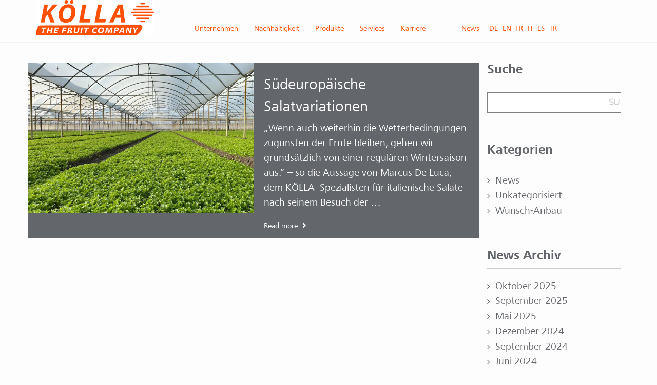

--- FILE ---
content_type: text/html; charset=UTF-8
request_url: https://koella.com/de/2021/11/
body_size: 22592
content:
<!DOCTYPE html>  
<!--[if lt IE 7 ]><html lang="de-DE" class="no-js lt-ie9 lt-ie8 lt-ie7"> <![endif]-->
<!--[if IE 7 ]><html lang="de-DE" class="no-js lt-ie9 lt-ie8"><![endif]-->
<!--[if IE 8 ]><html lang="de-DE" class="no-js lt-ie9"><![endif]-->
<!--[if IE 9 ]><html lang="de-DE" class="no-js lt-ie10"><![endif]-->
<!--[if gt IE 9]><html lang="de-DE" class="no-js"><![endif]-->
	
<head>
	<meta charset="utf-8">
	<meta http-equiv="X-UA-Compatible" content="IE=edge">

	<meta name="viewport" content="width=device-width, initial-scale=1">
	
	<link rel="pingback" href="https://koella.com/xmlrpc.php" />        
	
	<meta name='robots' content='noindex, follow' />
<link rel="alternate" hreflang="de" href="https://koella.com/de/2021/11/" />
<link rel="alternate" hreflang="en" href="https://koella.com/en/2021/11/" />
<link rel="alternate" hreflang="fr" href="https://koella.com/fr/2021/11/" />
<link rel="alternate" hreflang="it" href="https://koella.com/it/2021/11/" />
<link rel="alternate" hreflang="es" href="https://koella.com/es/2021/11/" />
<link rel="alternate" hreflang="tr" href="https://koella.com/tr/2021/11/" />
<link rel="alternate" hreflang="x-default" href="https://koella.com/de/2021/11/" />

	<!-- This site is optimized with the Yoast SEO plugin v26.6 - https://yoast.com/wordpress/plugins/seo/ -->
	<title>November 2021 &#8211; KÖLLA – THE FRUIT COMPANY</title>
	<meta property="og:locale" content="de_DE" />
	<meta property="og:type" content="website" />
	<meta property="og:title" content="November 2021 &#8211; KÖLLA – THE FRUIT COMPANY" />
	<meta property="og:url" content="https://koella.com/de/2021/11/" />
	<meta property="og:site_name" content="KÖLLA – THE FRUIT COMPANY" />
	<meta name="twitter:card" content="summary_large_image" />
	<script type="application/ld+json" class="yoast-schema-graph">{"@context":"https://schema.org","@graph":[{"@type":"CollectionPage","@id":"https://koella.com/de/2021/11/","url":"https://koella.com/de/2021/11/","name":"November 2021 &#8211; KÖLLA – THE FRUIT COMPANY","isPartOf":{"@id":"https://koella.com/fr/#website"},"primaryImageOfPage":{"@id":"https://koella.com/de/2021/11/#primaryimage"},"image":{"@id":"https://koella.com/de/2021/11/#primaryimage"},"thumbnailUrl":"https://koella.com/wp-content/uploads/2021/11/Vorlage-Beitragsbild-Vorschau-1-scaled.jpg","breadcrumb":{"@id":"https://koella.com/de/2021/11/#breadcrumb"},"inLanguage":"de"},{"@type":"ImageObject","inLanguage":"de","@id":"https://koella.com/de/2021/11/#primaryimage","url":"https://koella.com/wp-content/uploads/2021/11/Vorlage-Beitragsbild-Vorschau-1-scaled.jpg","contentUrl":"https://koella.com/wp-content/uploads/2021/11/Vorlage-Beitragsbild-Vorschau-1-scaled.jpg","width":2560,"height":1707},{"@type":"BreadcrumbList","@id":"https://koella.com/de/2021/11/#breadcrumb","itemListElement":[{"@type":"ListItem","position":1,"name":"Startseite","item":"https://koella.com/de/"},{"@type":"ListItem","position":2,"name":"Archive für November 2021"}]},{"@type":"WebSite","@id":"https://koella.com/fr/#website","url":"https://koella.com/fr/","name":"KÖLLA – THE FRUIT COMPANY","description":"","publisher":{"@id":"https://koella.com/fr/#organization"},"potentialAction":[{"@type":"SearchAction","target":{"@type":"EntryPoint","urlTemplate":"https://koella.com/fr/?s={search_term_string}"},"query-input":{"@type":"PropertyValueSpecification","valueRequired":true,"valueName":"search_term_string"}}],"inLanguage":"de"},{"@type":"Organization","@id":"https://koella.com/fr/#organization","name":"Kölla","url":"https://koella.com/fr/","logo":{"@type":"ImageObject","inLanguage":"de","@id":"https://koella.com/fr/#/schema/logo/image/","url":"https://koella.com/wp-content/uploads/2019/01/KOE_LOGO_RGB.png","contentUrl":"https://koella.com/wp-content/uploads/2019/01/KOE_LOGO_RGB.png","width":692,"height":208,"caption":"Kölla"},"image":{"@id":"https://koella.com/fr/#/schema/logo/image/"}}]}</script>
	<!-- / Yoast SEO plugin. -->



<link rel="alternate" type="application/rss+xml" title="KÖLLA – THE FRUIT COMPANY &raquo; Feed" href="https://koella.com/de/feed/" />
<link rel="alternate" type="application/rss+xml" title="KÖLLA – THE FRUIT COMPANY &raquo; Kommentar-Feed" href="https://koella.com/de/comments/feed/" />
<style id='wp-img-auto-sizes-contain-inline-css' type='text/css'>
img:is([sizes=auto i],[sizes^="auto," i]){contain-intrinsic-size:3000px 1500px}
/*# sourceURL=wp-img-auto-sizes-contain-inline-css */
</style>
<link data-minify="1" rel='stylesheet' id='coach-style-css' href='https://koella.com/wp-content/cache/min/1/wp-content/themes/coach-business/style.css?ver=1767872628' type='text/css' media='all' />
<link rel='stylesheet' id='child-style-css' href='https://koella.com/wp-content/themes/coach-business-child/style.css?ver=1.0.0' type='text/css' media='all' />
<link data-minify="1" rel='stylesheet' id='hfe-widgets-style-css' href='https://koella.com/wp-content/cache/min/1/wp-content/plugins/header-footer-elementor/inc/widgets-css/frontend.css?ver=1767872628' type='text/css' media='all' />
<style id='wp-emoji-styles-inline-css' type='text/css'>

	img.wp-smiley, img.emoji {
		display: inline !important;
		border: none !important;
		box-shadow: none !important;
		height: 1em !important;
		width: 1em !important;
		margin: 0 0.07em !important;
		vertical-align: -0.1em !important;
		background: none !important;
		padding: 0 !important;
	}
/*# sourceURL=wp-emoji-styles-inline-css */
</style>
<link rel='stylesheet' id='wp-block-library-css' href='https://koella.com/wp-includes/css/dist/block-library/style.min.css?ver=6.9' type='text/css' media='all' />
<style id='classic-theme-styles-inline-css' type='text/css'>
/*! This file is auto-generated */
.wp-block-button__link{color:#fff;background-color:#32373c;border-radius:9999px;box-shadow:none;text-decoration:none;padding:calc(.667em + 2px) calc(1.333em + 2px);font-size:1.125em}.wp-block-file__button{background:#32373c;color:#fff;text-decoration:none}
/*# sourceURL=/wp-includes/css/classic-themes.min.css */
</style>
<style id='global-styles-inline-css' type='text/css'>
:root{--wp--preset--aspect-ratio--square: 1;--wp--preset--aspect-ratio--4-3: 4/3;--wp--preset--aspect-ratio--3-4: 3/4;--wp--preset--aspect-ratio--3-2: 3/2;--wp--preset--aspect-ratio--2-3: 2/3;--wp--preset--aspect-ratio--16-9: 16/9;--wp--preset--aspect-ratio--9-16: 9/16;--wp--preset--color--black: #000000;--wp--preset--color--cyan-bluish-gray: #abb8c3;--wp--preset--color--white: #ffffff;--wp--preset--color--pale-pink: #f78da7;--wp--preset--color--vivid-red: #cf2e2e;--wp--preset--color--luminous-vivid-orange: #ff6900;--wp--preset--color--luminous-vivid-amber: #fcb900;--wp--preset--color--light-green-cyan: #7bdcb5;--wp--preset--color--vivid-green-cyan: #00d084;--wp--preset--color--pale-cyan-blue: #8ed1fc;--wp--preset--color--vivid-cyan-blue: #0693e3;--wp--preset--color--vivid-purple: #9b51e0;--wp--preset--gradient--vivid-cyan-blue-to-vivid-purple: linear-gradient(135deg,rgb(6,147,227) 0%,rgb(155,81,224) 100%);--wp--preset--gradient--light-green-cyan-to-vivid-green-cyan: linear-gradient(135deg,rgb(122,220,180) 0%,rgb(0,208,130) 100%);--wp--preset--gradient--luminous-vivid-amber-to-luminous-vivid-orange: linear-gradient(135deg,rgb(252,185,0) 0%,rgb(255,105,0) 100%);--wp--preset--gradient--luminous-vivid-orange-to-vivid-red: linear-gradient(135deg,rgb(255,105,0) 0%,rgb(207,46,46) 100%);--wp--preset--gradient--very-light-gray-to-cyan-bluish-gray: linear-gradient(135deg,rgb(238,238,238) 0%,rgb(169,184,195) 100%);--wp--preset--gradient--cool-to-warm-spectrum: linear-gradient(135deg,rgb(74,234,220) 0%,rgb(151,120,209) 20%,rgb(207,42,186) 40%,rgb(238,44,130) 60%,rgb(251,105,98) 80%,rgb(254,248,76) 100%);--wp--preset--gradient--blush-light-purple: linear-gradient(135deg,rgb(255,206,236) 0%,rgb(152,150,240) 100%);--wp--preset--gradient--blush-bordeaux: linear-gradient(135deg,rgb(254,205,165) 0%,rgb(254,45,45) 50%,rgb(107,0,62) 100%);--wp--preset--gradient--luminous-dusk: linear-gradient(135deg,rgb(255,203,112) 0%,rgb(199,81,192) 50%,rgb(65,88,208) 100%);--wp--preset--gradient--pale-ocean: linear-gradient(135deg,rgb(255,245,203) 0%,rgb(182,227,212) 50%,rgb(51,167,181) 100%);--wp--preset--gradient--electric-grass: linear-gradient(135deg,rgb(202,248,128) 0%,rgb(113,206,126) 100%);--wp--preset--gradient--midnight: linear-gradient(135deg,rgb(2,3,129) 0%,rgb(40,116,252) 100%);--wp--preset--font-size--small: 13px;--wp--preset--font-size--medium: 20px;--wp--preset--font-size--large: 36px;--wp--preset--font-size--x-large: 42px;--wp--preset--spacing--20: 0.44rem;--wp--preset--spacing--30: 0.67rem;--wp--preset--spacing--40: 1rem;--wp--preset--spacing--50: 1.5rem;--wp--preset--spacing--60: 2.25rem;--wp--preset--spacing--70: 3.38rem;--wp--preset--spacing--80: 5.06rem;--wp--preset--shadow--natural: 6px 6px 9px rgba(0, 0, 0, 0.2);--wp--preset--shadow--deep: 12px 12px 50px rgba(0, 0, 0, 0.4);--wp--preset--shadow--sharp: 6px 6px 0px rgba(0, 0, 0, 0.2);--wp--preset--shadow--outlined: 6px 6px 0px -3px rgb(255, 255, 255), 6px 6px rgb(0, 0, 0);--wp--preset--shadow--crisp: 6px 6px 0px rgb(0, 0, 0);}:where(.is-layout-flex){gap: 0.5em;}:where(.is-layout-grid){gap: 0.5em;}body .is-layout-flex{display: flex;}.is-layout-flex{flex-wrap: wrap;align-items: center;}.is-layout-flex > :is(*, div){margin: 0;}body .is-layout-grid{display: grid;}.is-layout-grid > :is(*, div){margin: 0;}:where(.wp-block-columns.is-layout-flex){gap: 2em;}:where(.wp-block-columns.is-layout-grid){gap: 2em;}:where(.wp-block-post-template.is-layout-flex){gap: 1.25em;}:where(.wp-block-post-template.is-layout-grid){gap: 1.25em;}.has-black-color{color: var(--wp--preset--color--black) !important;}.has-cyan-bluish-gray-color{color: var(--wp--preset--color--cyan-bluish-gray) !important;}.has-white-color{color: var(--wp--preset--color--white) !important;}.has-pale-pink-color{color: var(--wp--preset--color--pale-pink) !important;}.has-vivid-red-color{color: var(--wp--preset--color--vivid-red) !important;}.has-luminous-vivid-orange-color{color: var(--wp--preset--color--luminous-vivid-orange) !important;}.has-luminous-vivid-amber-color{color: var(--wp--preset--color--luminous-vivid-amber) !important;}.has-light-green-cyan-color{color: var(--wp--preset--color--light-green-cyan) !important;}.has-vivid-green-cyan-color{color: var(--wp--preset--color--vivid-green-cyan) !important;}.has-pale-cyan-blue-color{color: var(--wp--preset--color--pale-cyan-blue) !important;}.has-vivid-cyan-blue-color{color: var(--wp--preset--color--vivid-cyan-blue) !important;}.has-vivid-purple-color{color: var(--wp--preset--color--vivid-purple) !important;}.has-black-background-color{background-color: var(--wp--preset--color--black) !important;}.has-cyan-bluish-gray-background-color{background-color: var(--wp--preset--color--cyan-bluish-gray) !important;}.has-white-background-color{background-color: var(--wp--preset--color--white) !important;}.has-pale-pink-background-color{background-color: var(--wp--preset--color--pale-pink) !important;}.has-vivid-red-background-color{background-color: var(--wp--preset--color--vivid-red) !important;}.has-luminous-vivid-orange-background-color{background-color: var(--wp--preset--color--luminous-vivid-orange) !important;}.has-luminous-vivid-amber-background-color{background-color: var(--wp--preset--color--luminous-vivid-amber) !important;}.has-light-green-cyan-background-color{background-color: var(--wp--preset--color--light-green-cyan) !important;}.has-vivid-green-cyan-background-color{background-color: var(--wp--preset--color--vivid-green-cyan) !important;}.has-pale-cyan-blue-background-color{background-color: var(--wp--preset--color--pale-cyan-blue) !important;}.has-vivid-cyan-blue-background-color{background-color: var(--wp--preset--color--vivid-cyan-blue) !important;}.has-vivid-purple-background-color{background-color: var(--wp--preset--color--vivid-purple) !important;}.has-black-border-color{border-color: var(--wp--preset--color--black) !important;}.has-cyan-bluish-gray-border-color{border-color: var(--wp--preset--color--cyan-bluish-gray) !important;}.has-white-border-color{border-color: var(--wp--preset--color--white) !important;}.has-pale-pink-border-color{border-color: var(--wp--preset--color--pale-pink) !important;}.has-vivid-red-border-color{border-color: var(--wp--preset--color--vivid-red) !important;}.has-luminous-vivid-orange-border-color{border-color: var(--wp--preset--color--luminous-vivid-orange) !important;}.has-luminous-vivid-amber-border-color{border-color: var(--wp--preset--color--luminous-vivid-amber) !important;}.has-light-green-cyan-border-color{border-color: var(--wp--preset--color--light-green-cyan) !important;}.has-vivid-green-cyan-border-color{border-color: var(--wp--preset--color--vivid-green-cyan) !important;}.has-pale-cyan-blue-border-color{border-color: var(--wp--preset--color--pale-cyan-blue) !important;}.has-vivid-cyan-blue-border-color{border-color: var(--wp--preset--color--vivid-cyan-blue) !important;}.has-vivid-purple-border-color{border-color: var(--wp--preset--color--vivid-purple) !important;}.has-vivid-cyan-blue-to-vivid-purple-gradient-background{background: var(--wp--preset--gradient--vivid-cyan-blue-to-vivid-purple) !important;}.has-light-green-cyan-to-vivid-green-cyan-gradient-background{background: var(--wp--preset--gradient--light-green-cyan-to-vivid-green-cyan) !important;}.has-luminous-vivid-amber-to-luminous-vivid-orange-gradient-background{background: var(--wp--preset--gradient--luminous-vivid-amber-to-luminous-vivid-orange) !important;}.has-luminous-vivid-orange-to-vivid-red-gradient-background{background: var(--wp--preset--gradient--luminous-vivid-orange-to-vivid-red) !important;}.has-very-light-gray-to-cyan-bluish-gray-gradient-background{background: var(--wp--preset--gradient--very-light-gray-to-cyan-bluish-gray) !important;}.has-cool-to-warm-spectrum-gradient-background{background: var(--wp--preset--gradient--cool-to-warm-spectrum) !important;}.has-blush-light-purple-gradient-background{background: var(--wp--preset--gradient--blush-light-purple) !important;}.has-blush-bordeaux-gradient-background{background: var(--wp--preset--gradient--blush-bordeaux) !important;}.has-luminous-dusk-gradient-background{background: var(--wp--preset--gradient--luminous-dusk) !important;}.has-pale-ocean-gradient-background{background: var(--wp--preset--gradient--pale-ocean) !important;}.has-electric-grass-gradient-background{background: var(--wp--preset--gradient--electric-grass) !important;}.has-midnight-gradient-background{background: var(--wp--preset--gradient--midnight) !important;}.has-small-font-size{font-size: var(--wp--preset--font-size--small) !important;}.has-medium-font-size{font-size: var(--wp--preset--font-size--medium) !important;}.has-large-font-size{font-size: var(--wp--preset--font-size--large) !important;}.has-x-large-font-size{font-size: var(--wp--preset--font-size--x-large) !important;}
:where(.wp-block-post-template.is-layout-flex){gap: 1.25em;}:where(.wp-block-post-template.is-layout-grid){gap: 1.25em;}
:where(.wp-block-term-template.is-layout-flex){gap: 1.25em;}:where(.wp-block-term-template.is-layout-grid){gap: 1.25em;}
:where(.wp-block-columns.is-layout-flex){gap: 2em;}:where(.wp-block-columns.is-layout-grid){gap: 2em;}
:root :where(.wp-block-pullquote){font-size: 1.5em;line-height: 1.6;}
/*# sourceURL=global-styles-inline-css */
</style>
<link data-minify="1" rel='stylesheet' id='coach_font-awesome-css' href='https://koella.com/wp-content/cache/min/1/wp-content/plugins/coach-core/assets/css/font-awesome.min.css?ver=1767872628' type='text/css' media='all' />
<link data-minify="1" rel='stylesheet' id='coach_core_style-css' href='https://koella.com/wp-content/cache/min/1/wp-content/plugins/coach-core/assets/css/style.css?ver=1767872628' type='text/css' media='all' />
<link data-minify="1" rel='stylesheet' id='coach_bootstrap-css' href='https://koella.com/wp-content/cache/min/1/wp-content/plugins/coach-portfolio/assets/css/bootstrap.min.css?ver=1767872628' type='text/css' media='all' />
<link data-minify="1" rel='stylesheet' id='coach_portfolio_style-css' href='https://koella.com/wp-content/cache/min/1/wp-content/plugins/coach-portfolio/assets/css/style.css?ver=1767872628' type='text/css' media='all' />
<style id='coach_portfolio_style-inline-css' type='text/css'>
.coach-flip-box, .coach-flip-box .flank, .coach-box, .coach-flip-flat, .coach-flip-slide {height: 350px;}.coach-flip-box.coach-flip-up .flank {top: 175px;}
/*# sourceURL=coach_portfolio_style-inline-css */
</style>
<link data-minify="1" rel='stylesheet' id='coach_social_icon_style-css' href='https://koella.com/wp-content/cache/min/1/wp-content/plugins/coach-social-icons/assets/css/style.css?ver=1767872628' type='text/css' media='all' />
<style id='coach_social_icon_style-inline-css' type='text/css'>

					.widget_coach_social_icons .social-icons li a,.coach-sc-social-icons .social-icons li a{
						padding-right: 16px;
					}
/*# sourceURL=coach_social_icon_style-inline-css */
</style>
<link data-minify="1" rel='stylesheet' id='coach_team_style-css' href='https://koella.com/wp-content/cache/min/1/wp-content/plugins/coach-team/assets/css/style.css?ver=1767872628' type='text/css' media='all' />
<link rel='stylesheet' id='float-menu-pro-css' href='https://koella.com/wp-content/plugins/float-menu-pro/includes/pro/assets/css/style.min.css?ver=7.3' type='text/css' media='all' />
<link data-minify="1" rel='stylesheet' id='float-menu-pro-fontawesome-css' href='https://koella.com/wp-content/cache/min/1/wp-content/plugins/float-menu-pro/vendors/fontawesome/css/all.min.css?ver=1767872628' type='text/css' media='all' />
<link data-minify="1" rel='stylesheet' id='image-map-pro-dist-css-css' href='https://koella.com/wp-content/cache/min/1/wp-content/plugins/image-map-pro-wordpress/css/image-map-pro.min.css?ver=1767872628' type='text/css' media='' />
<link rel='stylesheet' id='wpml-legacy-dropdown-0-css' href='https://koella.com/wp-content/plugins/sitepress-multilingual-cms/templates/language-switchers/legacy-dropdown/style.min.css?ver=1' type='text/css' media='all' />
<style id='wpml-legacy-dropdown-0-inline-css' type='text/css'>
.wpml-ls-statics-shortcode_actions, .wpml-ls-statics-shortcode_actions .wpml-ls-sub-menu, .wpml-ls-statics-shortcode_actions a {border-color:#cdcdcd;}.wpml-ls-statics-shortcode_actions a, .wpml-ls-statics-shortcode_actions .wpml-ls-sub-menu a, .wpml-ls-statics-shortcode_actions .wpml-ls-sub-menu a:link, .wpml-ls-statics-shortcode_actions li:not(.wpml-ls-current-language) .wpml-ls-link, .wpml-ls-statics-shortcode_actions li:not(.wpml-ls-current-language) .wpml-ls-link:link {color:#444444;background-color:#ffffff;}.wpml-ls-statics-shortcode_actions .wpml-ls-sub-menu a:hover,.wpml-ls-statics-shortcode_actions .wpml-ls-sub-menu a:focus, .wpml-ls-statics-shortcode_actions .wpml-ls-sub-menu a:link:hover, .wpml-ls-statics-shortcode_actions .wpml-ls-sub-menu a:link:focus {color:#000000;background-color:#eeeeee;}.wpml-ls-statics-shortcode_actions .wpml-ls-current-language > a {color:#444444;background-color:#ffffff;}.wpml-ls-statics-shortcode_actions .wpml-ls-current-language:hover>a, .wpml-ls-statics-shortcode_actions .wpml-ls-current-language>a:focus {color:#000000;background-color:#eeeeee;}
/*# sourceURL=wpml-legacy-dropdown-0-inline-css */
</style>
<link rel='stylesheet' id='wpml-menu-item-0-css' href='https://koella.com/wp-content/plugins/sitepress-multilingual-cms/templates/language-switchers/menu-item/style.min.css?ver=1' type='text/css' media='all' />
<link data-minify="1" rel='stylesheet' id='hfe-style-css' href='https://koella.com/wp-content/cache/min/1/wp-content/plugins/header-footer-elementor/assets/css/header-footer-elementor.css?ver=1767872628' type='text/css' media='all' />
<link rel='stylesheet' id='elementor-frontend-css' href='https://koella.com/wp-content/plugins/elementor/assets/css/frontend.min.css?ver=3.34.0' type='text/css' media='all' />
<link rel='stylesheet' id='elementor-post-17714-css' href='https://koella.com/wp-content/uploads/elementor/css/post-17714.css?ver=1767872627' type='text/css' media='all' />
<link data-minify="1" rel='stylesheet' id='font-awesome-5-all-css' href='https://koella.com/wp-content/cache/min/1/wp-content/plugins/elementor/assets/lib/font-awesome/css/all.min.css?ver=1767872628' type='text/css' media='all' />
<link rel='stylesheet' id='font-awesome-4-shim-css' href='https://koella.com/wp-content/plugins/elementor/assets/lib/font-awesome/css/v4-shims.min.css?ver=3.34.0' type='text/css' media='all' />
<link data-minify="1" rel='stylesheet' id='coach_fancybox_css-css' href='https://koella.com/wp-content/cache/min/1/wp-content/themes/coach-business/library/css/jquery.fancybox-1.3.4.css?ver=1767872628' type='text/css' media='screen' />
<link data-minify="1" rel='stylesheet' id='coach_style-css' href='https://koella.com/wp-content/cache/min/1/wp-content/themes/coach-business/style.css?ver=1767872628' type='text/css' media='all' />
<link data-minify="1" rel='stylesheet' id='coach-css-custom-css' href='https://koella.com/wp-content/cache/min/1/wp-content/uploads/coachcss/custom-style.css?ver=1767872628' type='text/css' media='all' />
<link data-minify="1" rel='stylesheet' id='borlabs-cookie-custom-css' href='https://koella.com/wp-content/cache/min/1/wp-content/cache/borlabs-cookie/1/borlabs-cookie-1-de.css?ver=1767872628' type='text/css' media='all' />
<link data-minify="1" rel='stylesheet' id='dashicons-css' href='https://koella.com/wp-content/cache/min/1/wp-includes/css/dashicons.min.css?ver=1767872628' type='text/css' media='all' />
<link data-minify="1" rel='stylesheet' id='hfe-elementor-icons-css' href='https://koella.com/wp-content/cache/min/1/wp-content/plugins/elementor/assets/lib/eicons/css/elementor-icons.min.css?ver=1767872628' type='text/css' media='all' />
<link rel='stylesheet' id='hfe-icons-list-css' href='https://koella.com/wp-content/plugins/elementor/assets/css/widget-icon-list.min.css?ver=3.24.3' type='text/css' media='all' />
<link rel='stylesheet' id='hfe-social-icons-css' href='https://koella.com/wp-content/plugins/elementor/assets/css/widget-social-icons.min.css?ver=3.24.0' type='text/css' media='all' />
<link data-minify="1" rel='stylesheet' id='hfe-social-share-icons-brands-css' href='https://koella.com/wp-content/cache/min/1/wp-content/plugins/elementor/assets/lib/font-awesome/css/brands.css?ver=1767872628' type='text/css' media='all' />
<link data-minify="1" rel='stylesheet' id='hfe-social-share-icons-fontawesome-css' href='https://koella.com/wp-content/cache/min/1/wp-content/plugins/elementor/assets/lib/font-awesome/css/fontawesome.css?ver=1767872628' type='text/css' media='all' />
<link data-minify="1" rel='stylesheet' id='hfe-nav-menu-icons-css' href='https://koella.com/wp-content/cache/min/1/wp-content/plugins/elementor/assets/lib/font-awesome/css/solid.css?ver=1767872628' type='text/css' media='all' />
<link rel='stylesheet' id='hfe-widget-blockquote-css' href='https://koella.com/wp-content/plugins/elementor-pro/assets/css/widget-blockquote.min.css?ver=3.25.0' type='text/css' media='all' />
<link rel='stylesheet' id='hfe-mega-menu-css' href='https://koella.com/wp-content/plugins/elementor-pro/assets/css/widget-mega-menu.min.css?ver=3.26.2' type='text/css' media='all' />
<link rel='stylesheet' id='hfe-nav-menu-widget-css' href='https://koella.com/wp-content/plugins/elementor-pro/assets/css/widget-nav-menu.min.css?ver=3.26.0' type='text/css' media='all' />
<!--n2css--><!--n2js--><script type="text/javascript" id="real3d-flipbook-global-js-extra">
/* <![CDATA[ */
var flipbookOptions_global = {"pages":[],"pdfUrl":"","printPdfUrl":"","tableOfContent":[],"id":"","bookId":"","date":"","lightboxThumbnailUrl":"","mode":"normal","viewMode":"webgl","pageTextureSize":"2048","pageTextureSizeSmall":"2300","pageTextureSizeMobile":"","pageTextureSizeMobileSmall":"1024","minPixelRatio":"1","pdfTextLayer":"true","zoomMin":"0.9","zoomStep":"2","zoomSize":"","zoomReset":"false","doubleClickZoom":"true","pageDrag":"true","singlePageMode":"false","pageFlipDuration":"0.6","sound":"false","startPage":"1","pageNumberOffset":"0","deeplinking":{"enabled":"false","prefix":""},"responsiveView":"true","responsiveViewTreshold":"768","responsiveViewRatio":"1","cover":"true","backCover":"true","scaleCover":"false","pageCaptions":"false","height":"400","responsiveHeight":"true","containerRatio":"","thumbnailsOnStart":"false","contentOnStart":"false","searchOnStart":"","searchResultsThumbs":"false","tableOfContentCloseOnClick":"true","thumbsCloseOnClick":"true","autoplayOnStart":"false","autoplayInterval":"3000","autoplayLoop":"true","autoplayStartPage":"1","rightToLeft":"false","pageWidth":"","pageHeight":"","thumbSize":"150","logoImg":"","logoUrl":"","logoUrlTarget":"_blank","logoCSS":"position:absolute;left:0;top:0;","menuSelector":"","zIndex":"auto","preloaderText":"","googleAnalyticsTrackingCode":"","pdfBrowserViewerIfIE":"false","modeMobile":"","viewModeMobile":"","aspectMobile":"","aspectRatioMobile":"0.71","singlePageModeIfMobile":"false","logoHideOnMobile":"false","mobile":{"thumbnailsOnStart":"false","contentOnStart":"false","pagesInMemory":"6","bitmapResizeHeight":"","bitmapResizeQuality":"","currentPage":{"enabled":"false"},"pdfUrl":""},"lightboxCssClass":"","lightboxLink":"","lightboxLinkNewWindow":"true","lightboxBackground":"rgb(81, 85, 88)","lightboxBackgroundPattern":"","lightboxBackgroundImage":"","lightboxContainerCSS":"display:inline-block;padding:10px;","lightboxThumbnailHeight":"500","lightboxThumbnailUrlCSS":"display:block;","lightboxThumbnailInfo":"false","lightboxThumbnailInfoText":"","lightboxThumbnailInfoCSS":"top: 0;  width: 100%; height: 100%; font-size: 16px; color: #000; background: rgba(255,255,255,.8);","showTitle":"false","showDate":"false","hideThumbnail":"false","lightboxText":"","lightboxTextCSS":"display:block;","lightboxTextPosition":"top","lightBoxOpened":"false","lightBoxFullscreen":"false","lightboxStartPage":"","lightboxMarginV":"0","lightboxMarginH":"0","lights":"true","lightPositionX":"0","lightPositionY":"150","lightPositionZ":"1400","lightIntensity":"0.6","shadows":"true","shadowMapSize":"2048","shadowOpacity":"0.2","shadowDistance":"15","pageHardness":"2","coverHardness":"2","pageRoughness":"1","pageMetalness":"0","pageSegmentsW":"6","pageSegmentsH":"1","pagesInMemory":"20","bitmapResizeHeight":"","bitmapResizeQuality":"","pageMiddleShadowSize":"2","pageMiddleShadowColorL":"#999999","pageMiddleShadowColorR":"#777777","antialias":"false","pan":"0","tilt":"0","rotateCameraOnMouseDrag":"true","panMax":"20","panMin":"-20","tiltMax":"0","tiltMin":"-60","currentPage":{"enabled":"true","title":"Current page","hAlign":"left","vAlign":"top"},"btnAutoplay":{"enabled":"true","title":"Autoplay"},"btnNext":{"enabled":"true","title":"Next Page"},"btnLast":{"enabled":"false","title":"Last Page"},"btnPrev":{"enabled":"true","title":"Previous Page"},"btnFirst":{"enabled":"false","title":"First Page"},"btnZoomIn":{"enabled":"true","title":"Zoom in"},"btnZoomOut":{"enabled":"true","title":"Zoom out"},"btnToc":{"enabled":"false","title":"Table of Contents"},"btnThumbs":{"enabled":"true","title":"Pages"},"btnShare":{"enabled":"false","title":"Share"},"btnNotes":{"enabled":"false","title":"Notes"},"btnDownloadPages":{"enabled":"false","url":"","title":"Download pages"},"btnDownloadPdf":{"enabled":"false","url":"","title":"Download PDF","forceDownload":"true","openInNewWindow":"true"},"btnSound":{"enabled":"false","title":"Sound"},"btnExpand":{"enabled":"true","title":"Toggle fullscreen"},"btnSingle":{"enabled":"true","title":"Toggle single page"},"btnSearch":{"enabled":"false","title":"Search"},"search":{"enabled":"false","title":"Search"},"btnBookmark":{"enabled":"false","title":"Bookmark"},"btnPrint":{"enabled":"false","title":"Print"},"btnTools":{"enabled":"true","title":"Tools"},"btnClose":{"enabled":"true","title":"Close"},"whatsapp":{"enabled":"true"},"twitter":{"enabled":"true"},"facebook":{"enabled":"true"},"pinterest":{"enabled":"true"},"email":{"enabled":"true"},"linkedin":{"enabled":"true"},"digg":{"enabled":"false"},"reddit":{"enabled":"false"},"shareUrl":"","shareTitle":"","shareImage":"","layout":"1","icons":"FontAwesome","skin":"light","useFontAwesome5":"true","sideNavigationButtons":"true","menuNavigationButtons":"false","backgroundColor":"rgb(81, 85, 88)","backgroundPattern":"","backgroundImage":"","backgroundTransparent":"false","menuBackground":"","menuShadow":"","menuMargin":"0","menuPadding":"0","menuOverBook":"false","menuFloating":"false","menuTransparent":"false","menu2Background":"","menu2Shadow":"","menu2Margin":"0","menu2Padding":"0","menu2OverBook":"true","menu2Floating":"false","menu2Transparent":"true","skinColor":"","skinBackground":"","hideMenu":"false","menuAlignHorizontal":"center","btnColor":"","btnColorHover":"","btnBackground":"none","btnRadius":"0","btnMargin":"0","btnSize":"14","btnPaddingV":"10","btnPaddingH":"10","btnShadow":"","btnTextShadow":"","btnBorder":"","arrowColor":"#fff","arrowColorHover":"#fff","arrowBackground":"rgba(0,0,0,0)","arrowBackgroundHover":"rgba(0, 0, 0, .15)","arrowRadius":"4","arrowMargin":"4","arrowSize":"40","arrowPadding":"10","arrowTextShadow":"0px 0px 1px rgba(0, 0, 0, 1)","arrowBorder":"","closeBtnColorHover":"#FFF","closeBtnBackground":"rgba(0,0,0,.4)","closeBtnRadius":"0","closeBtnMargin":"0","closeBtnSize":"20","closeBtnPadding":"5","closeBtnTextShadow":"","closeBtnBorder":"","floatingBtnColor":"","floatingBtnColorHover":"","floatingBtnBackground":"","floatingBtnBackgroundHover":"","floatingBtnRadius":"","floatingBtnMargin":"","floatingBtnSize":"","floatingBtnPadding":"","floatingBtnShadow":"","floatingBtnTextShadow":"","floatingBtnBorder":"","currentPageMarginV":"5","currentPageMarginH":"5","arrowsAlwaysEnabledForNavigation":"false","arrowsDisabledNotFullscreen":"true","touchSwipeEnabled":"true","fitToWidth":"false","rightClickEnabled":"true","linkColor":"rgba(0, 0, 0, 0)","linkColorHover":"rgba(255, 255, 0, 1)","linkOpacity":"0.4","linkTarget":"_blank","pdfAutoLinks":"false","disableRange":"false","strings":{"print":"Print","printLeftPage":"Print left page","printRightPage":"Print right page","printCurrentPage":"Print current page","printAllPages":"Print all pages","download":"Download","downloadLeftPage":"Download left page","downloadRightPage":"Download right page","downloadCurrentPage":"Download current page","downloadAllPages":"Download all pages","bookmarks":"Bookmarks","bookmarkLeftPage":"Bookmark left page","bookmarkRightPage":"Bookmark right page","bookmarkCurrentPage":"Bookmark current page","search":"Search","findInDocument":"Find in document","pagesFoundContaining":"pages found containing","noMatches":"No matches","matchesFound":"matches found","page":"Page","matches":"matches","thumbnails":"Thumbnails","tableOfContent":"Table of Contents","share":"Share","pressEscToClose":"Press ESC to close","password":"Password","addNote":"Add note","typeInYourNote":"Type in your note..."},"access":"full","backgroundMusic":"","cornerCurl":"false","pdfTools":{"pageHeight":1500,"thumbHeight":200,"quality":0.8,"textLayer":"true","autoConvert":"true"},"slug":"","convertPDFLinks":"true","convertPDFLinksWithClass":"","convertPDFLinksWithoutClass":"","overridePDFEmbedder":"true","overrideDflip":"true","overrideWonderPDFEmbed":"true","override3DFlipBook":"true","overridePDFjsViewer":"true","resumeReading":"false","previewPages":"","previewMode":"","aspectRatio":"2","pdfBrowserViewerIfMobile":"false","pdfBrowserViewerFullscreen":"true","pdfBrowserViewerFullscreenTarget":"_blank","btnTocIfMobile":"false","btnThumbsIfMobile":"true","btnShareIfMobile":"false","btnDownloadPagesIfMobile":"false","btnDownloadPdfIfMobile":"true","btnSoundIfMobile":"false","btnExpandIfMobile":"true","btnPrintIfMobile":"false","lightboxCloseOnClick":"false","btnSelect":{"enabled":"false","title":"Select tool"},"sideBtnColor":"#fff","sideBtnColorHover":"#fff","sideBtnBackground":"rgba(0,0,0,.3)","sideBtnRadius":"0","sideBtnMargin":"0","sideBtnSize":"30","sideBtnPaddingV":"5","sideBtnPaddingH":"5","sideMenuOverBook":"true","sideMenuOverMenu":"true","sideMenuOverMenu2":"true","rewriteSlug":"Disabled","s":"89d80a79"};
//# sourceURL=real3d-flipbook-global-js-extra
/* ]]> */
</script>







<script type="text/javascript" id="wpml-browser-redirect-js-extra">
/* <![CDATA[ */
var wpml_browser_redirect_params = {"pageLanguage":"de","languageUrls":{"de_de":"https://koella.com/de/2021/11/","de":"https://koella.com/de/2021/11/","en_us":"https://koella.com/en/2021/11/","en":"https://koella.com/en/2021/11/","us":"https://koella.com/en/2021/11/","fr_fr":"https://koella.com/fr/2021/11/","fr":"https://koella.com/fr/2021/11/","it_it":"https://koella.com/it/2021/11/","it":"https://koella.com/it/2021/11/","es_es":"https://koella.com/es/2021/11/","es":"https://koella.com/es/2021/11/","tr_tr":"https://koella.com/tr/2021/11/","tr":"https://koella.com/tr/2021/11/"},"cookie":{"name":"_icl_visitor_lang_js","domain":"koella.com","path":"/","expiration":24}};
//# sourceURL=wpml-browser-redirect-js-extra
/* ]]> */
</script>

<script data-no-optimize="1" data-no-minify="1" data-cfasync="false" nowprocket type="text/javascript" src="https://koella.com/wp-content/cache/borlabs-cookie/1/borlabs-cookie-config-de.json.js?ver=3.3.22-97" id="borlabs-cookie-config-js"></script>
<script data-no-optimize="1" data-no-minify="1" data-cfasync="false" nowprocket type="text/javascript" src="https://koella.com/wp-content/plugins/borlabs-cookie/assets/javascript/borlabs-cookie-prioritize.min.js?ver=3.3.22" id="borlabs-cookie-prioritize-js"></script>
<link rel="https://api.w.org/" href="https://koella.com/de/wp-json/" /><meta name="generator" content="WPML ver:4.8.6 stt:1,4,3,27,2,54;" />
<style id="essential-blocks-global-styles">
            :root {
                --eb-global-primary-color: #101828;
--eb-global-secondary-color: #475467;
--eb-global-tertiary-color: #98A2B3;
--eb-global-text-color: #475467;
--eb-global-heading-color: #1D2939;
--eb-global-link-color: #444CE7;
--eb-global-background-color: #F9FAFB;
--eb-global-button-text-color: #FFFFFF;
--eb-global-button-background-color: #101828;
--eb-gradient-primary-color: linear-gradient(90deg, hsla(259, 84%, 78%, 1) 0%, hsla(206, 67%, 75%, 1) 100%);
--eb-gradient-secondary-color: linear-gradient(90deg, hsla(18, 76%, 85%, 1) 0%, hsla(203, 69%, 84%, 1) 100%);
--eb-gradient-tertiary-color: linear-gradient(90deg, hsla(248, 21%, 15%, 1) 0%, hsla(250, 14%, 61%, 1) 100%);
--eb-gradient-background-color: linear-gradient(90deg, rgb(250, 250, 250) 0%, rgb(233, 233, 233) 49%, rgb(244, 243, 243) 100%);

                --eb-tablet-breakpoint: 1024px;
--eb-mobile-breakpoint: 767px;

            }
            
            
        </style><meta name="generator" content="Elementor 3.34.0; features: e_font_icon_svg, additional_custom_breakpoints; settings: css_print_method-external, google_font-disabled, font_display-swap">
<script nowprocket data-borlabs-cookie-script-blocker-ignore>
if ('0' === '1' && ('1' === '1' || '1' === '1')) {
    window['gtag_enable_tcf_support'] = true;
}
window.dataLayer = window.dataLayer || [];
if (typeof gtag !== 'function') {
    function gtag() {
        dataLayer.push(arguments);
    }
}
gtag('set', 'developer_id.dYjRjMm', true);
if ('1' === '1' || '1' === '1') {
    if (window.BorlabsCookieGoogleConsentModeDefaultSet !== true) {
        let getCookieValue = function (name) {
            return document.cookie.match('(^|;)\\s*' + name + '\\s*=\\s*([^;]+)')?.pop() || '';
        };
        let cookieValue = getCookieValue('borlabs-cookie-gcs');
        let consentsFromCookie = {};
        if (cookieValue !== '') {
            consentsFromCookie = JSON.parse(decodeURIComponent(cookieValue));
        }
        let defaultValues = {
            'ad_storage': 'denied',
            'ad_user_data': 'denied',
            'ad_personalization': 'denied',
            'analytics_storage': 'denied',
            'functionality_storage': 'denied',
            'personalization_storage': 'denied',
            'security_storage': 'denied',
            'wait_for_update': 500,
        };
        gtag('consent', 'default', { ...defaultValues, ...consentsFromCookie });
    }
    window.BorlabsCookieGoogleConsentModeDefaultSet = true;
    let borlabsCookieConsentChangeHandler = function () {
        window.dataLayer = window.dataLayer || [];
        if (typeof gtag !== 'function') { function gtag(){dataLayer.push(arguments);} }

        let getCookieValue = function (name) {
            return document.cookie.match('(^|;)\\s*' + name + '\\s*=\\s*([^;]+)')?.pop() || '';
        };
        let cookieValue = getCookieValue('borlabs-cookie-gcs');
        let consentsFromCookie = {};
        if (cookieValue !== '') {
            consentsFromCookie = JSON.parse(decodeURIComponent(cookieValue));
        }

        consentsFromCookie.analytics_storage = BorlabsCookie.Consents.hasConsent('google-analytics') ? 'granted' : 'denied';

        BorlabsCookie.CookieLibrary.setCookie(
            'borlabs-cookie-gcs',
            JSON.stringify(consentsFromCookie),
            BorlabsCookie.Settings.automaticCookieDomainAndPath.value ? '' : BorlabsCookie.Settings.cookieDomain.value,
            BorlabsCookie.Settings.cookiePath.value,
            BorlabsCookie.Cookie.getPluginCookie().expires,
            BorlabsCookie.Settings.cookieSecure.value,
            BorlabsCookie.Settings.cookieSameSite.value
        );
    }
    document.addEventListener('borlabs-cookie-consent-saved', borlabsCookieConsentChangeHandler);
    document.addEventListener('borlabs-cookie-handle-unblock', borlabsCookieConsentChangeHandler);
}
if ('1' === '1') {
    gtag("js", new Date());
    gtag("config", "G-4Q9KB5H60R", {"anonymize_ip": true});

    (function (w, d, s, i) {
        var f = d.getElementsByTagName(s)[0],
            j = d.createElement(s);
        j.async = true;
        j.src =
            "https://www.googletagmanager.com/gtag/js?id=" + i;
        f.parentNode.insertBefore(j, f);
    })(window, document, "script", "G-4Q9KB5H60R");
}
</script>			<style>
				.e-con.e-parent:nth-of-type(n+4):not(.e-lazyloaded):not(.e-no-lazyload),
				.e-con.e-parent:nth-of-type(n+4):not(.e-lazyloaded):not(.e-no-lazyload) * {
					background-image: none !important;
				}
				@media screen and (max-height: 1024px) {
					.e-con.e-parent:nth-of-type(n+3):not(.e-lazyloaded):not(.e-no-lazyload),
					.e-con.e-parent:nth-of-type(n+3):not(.e-lazyloaded):not(.e-no-lazyload) * {
						background-image: none !important;
					}
				}
				@media screen and (max-height: 640px) {
					.e-con.e-parent:nth-of-type(n+2):not(.e-lazyloaded):not(.e-no-lazyload),
					.e-con.e-parent:nth-of-type(n+2):not(.e-lazyloaded):not(.e-no-lazyload) * {
						background-image: none !important;
					}
				}
			</style>
			<meta name="generator" content="Powered by WPBakery Page Builder - drag and drop page builder for WordPress."/>
<meta name="generator" content="Powered by Slider Revolution 6.7.35 - responsive, Mobile-Friendly Slider Plugin for WordPress with comfortable drag and drop interface." />
<link rel="icon" href="https://koella.com/wp-content/uploads/2019/05/cropped-kreisel-fav-icon-32x32.png" sizes="32x32" />
<link rel="icon" href="https://koella.com/wp-content/uploads/2019/05/cropped-kreisel-fav-icon-192x192.png" sizes="192x192" />
<link rel="apple-touch-icon" href="https://koella.com/wp-content/uploads/2019/05/cropped-kreisel-fav-icon-180x180.png" />
<meta name="msapplication-TileImage" content="https://koella.com/wp-content/uploads/2019/05/cropped-kreisel-fav-icon-270x270.png" />
<script>function setREVStartSize(e){
			//window.requestAnimationFrame(function() {
				window.RSIW = window.RSIW===undefined ? window.innerWidth : window.RSIW;
				window.RSIH = window.RSIH===undefined ? window.innerHeight : window.RSIH;
				try {
					var pw = document.getElementById(e.c).parentNode.offsetWidth,
						newh;
					pw = pw===0 || isNaN(pw) || (e.l=="fullwidth" || e.layout=="fullwidth") ? window.RSIW : pw;
					e.tabw = e.tabw===undefined ? 0 : parseInt(e.tabw);
					e.thumbw = e.thumbw===undefined ? 0 : parseInt(e.thumbw);
					e.tabh = e.tabh===undefined ? 0 : parseInt(e.tabh);
					e.thumbh = e.thumbh===undefined ? 0 : parseInt(e.thumbh);
					e.tabhide = e.tabhide===undefined ? 0 : parseInt(e.tabhide);
					e.thumbhide = e.thumbhide===undefined ? 0 : parseInt(e.thumbhide);
					e.mh = e.mh===undefined || e.mh=="" || e.mh==="auto" ? 0 : parseInt(e.mh,0);
					if(e.layout==="fullscreen" || e.l==="fullscreen")
						newh = Math.max(e.mh,window.RSIH);
					else{
						e.gw = Array.isArray(e.gw) ? e.gw : [e.gw];
						for (var i in e.rl) if (e.gw[i]===undefined || e.gw[i]===0) e.gw[i] = e.gw[i-1];
						e.gh = e.el===undefined || e.el==="" || (Array.isArray(e.el) && e.el.length==0)? e.gh : e.el;
						e.gh = Array.isArray(e.gh) ? e.gh : [e.gh];
						for (var i in e.rl) if (e.gh[i]===undefined || e.gh[i]===0) e.gh[i] = e.gh[i-1];
											
						var nl = new Array(e.rl.length),
							ix = 0,
							sl;
						e.tabw = e.tabhide>=pw ? 0 : e.tabw;
						e.thumbw = e.thumbhide>=pw ? 0 : e.thumbw;
						e.tabh = e.tabhide>=pw ? 0 : e.tabh;
						e.thumbh = e.thumbhide>=pw ? 0 : e.thumbh;
						for (var i in e.rl) nl[i] = e.rl[i]<window.RSIW ? 0 : e.rl[i];
						sl = nl[0];
						for (var i in nl) if (sl>nl[i] && nl[i]>0) { sl = nl[i]; ix=i;}
						var m = pw>(e.gw[ix]+e.tabw+e.thumbw) ? 1 : (pw-(e.tabw+e.thumbw)) / (e.gw[ix]);
						newh =  (e.gh[ix] * m) + (e.tabh + e.thumbh);
					}
					var el = document.getElementById(e.c);
					if (el!==null && el) el.style.height = newh+"px";
					el = document.getElementById(e.c+"_wrapper");
					if (el!==null && el) {
						el.style.height = newh+"px";
						el.style.display = "block";
					}
				} catch(e){
					console.log("Failure at Presize of Slider:" + e)
				}
			//});
		  };</script>
		<style type="text/css" id="wp-custom-css">
			
@media (min-width: 992px){
	.menu-bar .container .navbar .nav>li:first-child>a{
		padding-left: 1em;
	}
	.menu-bar .container .navbar .nav>li.last>a {
	padding-right: 1em;
}
.menu-bar .navbar .nav>li:first-child .active a:hover{
	padding-left: 1em;
	}

.container .navbar .nav li a:before {
	position: absolute;
	content: "";
	top: 0;
	left: 0;
	width: 100%;
	height: 100%;
	background: rgba(254,80,0,0.1);
	-webkit-transform: scalex(0);
	-ms-transform: scalex(0);
	transform: scalex(0);
	transition: 0.5s;
}

.container .navbar .nav li a:hover:before {
	-webkit-transform: scalex(1);
	-ms-transform: scalex(1);
	transform: scalex(1);
}
}

a.koe-bewerben-button{
	display: inline-block;
	background-color: #fe5000;
	color: #fff;
	text-decoration: none;
	padding: 0.5em 2.5em;
	border-radius: 30px;
	text-transform: uppercase;
	margin-top: 1.5em;
}
a.koe-bewerben-button:hover{
	background-color: #63666a;
	color: #fff;
}
.wpb-js-composer .container .koe-bewerben-acc.vc_tta-color-grey.vc_tta-style-outline .vc_tta-panel .vc_tta-panel-heading{
	background-color: #63666a;
	font-size: 0.8em;
	padding: 0 4em;
	text-transform: uppercase;
	border: none;
}
.wpb-js-composer .container .koe-bewerben-acc.vc_tta-color-grey.vc_tta-style-outline .vc_tta-panel .vc_tta-panel-heading:hover,
.wpb-js-composer .container .koe-bewerben-acc.vc_tta-color-grey.vc_tta-style-outline .vc_active.vc_tta-panel .vc_tta-panel-heading{
	background-color: #fe5000;
}
.wpb-js-composer .container .koe-bewerben-acc.vc_tta-color-grey.vc_tta-style-outline .vc_tta-panel .vc_tta-panel-heading h4 a{
	color: #fff;
	line-height: 1.45;
	padding: 0;
}
	.wpb-js-composer .container .koe-bewerben-acc.vc_tta-color-grey.vc_tta-style-outline .vc_tta-panel .vc_tta-panel-body{
	padding: 0 0 0.5em 3em; 
}
.wpb-js-composer .container .koe-bewerben-acc .vc_toggle_title h4{
	font-size: 1em;
}
.wpb-js-composer .container .koe-bewerben-acc .vc_toggle:first-child{
	border-top: none;
}
.wpb-js-composer .container .koe-bewerben-acc .vc_toggle{
	border-color: #63666a;
	padding-top: 1em;
}
.entry-content .coach-seminars .entry-content p a{
	color: #fe5000;
} 
.entry-content .coach-seminars .entry-content p a:hover{
	color: #63666a;
} 
.mfp-container .mfp-arrow {
	background-color: #ccc;
}
.mfp-container .mfp-arrow:hover {
	background-color: #fe5000;
}
/* slide in */
.cp-slidein-content .cp-slidein-body.cp-blank *{
		text-align: left!important;
}

.cp-btn-flat i.fa:nth-child(2),
.cp-btn-flat i.fa:nth-child(3){
	margin-left: 0.25em
}
.cp-btn-flat i.fa {
transform: rotate(90deg);
}
.slidein-overlay .koe-slidein{
	color: #fff;
	font-size: 1.75em;
	font-family: "Frutiger Regular", sans-serif;
	line-height: 1.45;
	display: inline-block;
	text-align: left;
}
.slidein-overlay .koe-slidein.phone,
.slidein-overlay .koe-slidein.mail{
	padding-bottom: 0.75em;
}
.slidein-overlay .koe-slidein:hover{
	color: #63666a;
}
.slidein-overlay .cp-slide-edit-btn{
	min-width: 50px;
}
.slidein-overlay.global_slidein_container .cp-btn-flat .cp-btn-flat.cp-slide-edit-btn{
	border-top-left-radius: 30px; 
	border-top-right-radius: 30px; 
}
/* footer */
#widget-footer .checkbox-wrap .nf-field-label label,
#widget-footer .nf-form-fields-required{
	font-weight: 400;
	font-size: 0.875em;
	line-height: 1.4em;
}
#widget-footer .field-wrap input[type=button]{
	width: 100%;
	background-color: #fe5000;
	color: #fff;
	border: none;
	padding-top: 8px;
}
#widget-footer .field-wrap input[type=button]:hover{
	background-color: #cccccc;
}
#widget-footer .widget.widget-coach-back-to-top a.btn-back-to-top{
	color: #fe5000;
}
#widget-footer .widget.widget-coach-back-to-top a.btn-back-to-top:hover {
	color: #fff;	
}

#widget-footer .widget_nav_menu a{
	text-transform: uppercase;
	font-size: 1.125em;
	margin-bottom: 2em;
	display: inline-block;
}
.koe-ort {
	text-transform: uppercase;
	color: #fe5000;
}
#widget-footer ul li::before{
	content: "";
}
#widget-footer .textwidget ul{
	list-style-type: none;
	margin: -0.75em;
	margin-right: 1em;
}
#widget-footer .textwidget ul li {
	padding-left: 3em;
	border-bottom: 1px solid #fff;
	text-indent: -0.5em;
	margin-bottom: 0.5em;
	position: relative;
}

#widget-footer .textwidget ul li .koe-needle{
background: url('https://koella.com/wp-content/uploads/2019/01/Marker.svg') no-repeat left center;
	display: inline-block;
	background-size: 1.25em;
	width: 1.25em;
	height: 2.5em;
	position: absolute;
	left: 5px;
	bottom: 0.5em;;
}
#widget-footer .textwidget ul li a:hover .koe-needle{
	background: url('https://koella.com/wp-content/uploads/2019/01/Markeraktiv.svg') no-repeat left center;
		background-size: 1.25em; 
}
/* Weltkarte */
.imp-ui-layers-menu-wrap {
    display: none !important;
}
.vc_btn3-container .typcn-starburst:before{
	content: " ";
	background-color: #fe5000;
	border-radius: 50%;
}

.vc_btn3-container .typcn-cancel:before{
	content: " ";
	background-color: #97d700;
	border-radius: 50%;
}


#koe-unt-adr-uk,
#koe-unt-text-uk,
#koe-unt-adr-overseas,
#koe-unt-text-overseas,
#koe-unt-adr-duesseldorf,
#koe-unt-text-duesseldorf,
#koe-unt-adr-muenchen,
#koe-unt-text-muenchen,
#koe-unt-adr-bern,
#koe-unt-text-bern,
#koe-unt-adr-bolzano,
#koe-unt-text-bolzano,
#koe-unt-adr-izmir,
#koe-unt-text-izmir,
#koe-unt-adr-perpignan,
#koe-unt-text-perpignan,
#koe-unt-adr-valencia,
#koe-unt-text-valencia {
	max-height: 0;
  overflow: hidden;
	opacity: 0;
  -webkit-transition: all 0.6s ease-in;
  -moz-transition: all 0.6s ease-in;
  -o-transition: all 0.6s ease-in;
  -ms-transition: all 0.6s ease-in;
  transition: all 0.6s ease-in;
}

#koe-unt-adr-uk.koe-active,
#koe-unt-text-uk.koe-active,
#koe-unt-adr-overseas.koe-active,
#koe-unt-text-overseas.koe-active,
#koe-unt-adr-duesseldorf.koe-active,
#koe-unt-text-duesseldorf.koe-active,
#koe-unt-adr-muenchen.koe-active,
#koe-unt-text-muenchen.koe-active,
#koe-unt-adr-bern.koe-active,
#koe-unt-text-bern.koe-active,
#koe-unt-adr-bolzano.koe-active,
#koe-unt-text-bolzano.koe-active,
#koe-unt-adr-izmir.koe-active,
#koe-unt-text-izmir.koe-active,
#koe-unt-adr-perpignan.koe-active,
#koe-unt-text-perpignan.koe-active,
#koe-unt-adr-valencia.koe-active,
#koe-unt-text-valencia.koe-active {
	max-height: 5000px;
	opacity: 1;
}

#koe-unt-adr-uk .vc_column-inner,
#koe-unt-adr-overseas .vc_column-inner,
#koe-unt-adr-duesseldorf .vc_column-inner,
#koe-unt-adr-muenchen .vc_column-inner,
#koe-unt-adr-bern .vc_column-inner,
#koe-unt-adr-bolzano .vc_column-inner,
#koe-unt-adr-izmir .vc_column-inner,
#koe-unt-adr-perpignan .vc_column-inner,
#koe-unt-adr-valencia .vc_column-inner {
	padding-top: 10px;
}
#koe-unt-adr-uk .vc_column_container,
#koe-unt-adr-overseas .vc_column_container,
#koe-unt-adr-duesseldorf .vc_column_container,
#koe-unt-adr-muenchen .vc_column_container,
#koe-unt-adr-bern .vc_column_container,
#koe-unt-adr-bolzano .vc_column_container,
#koe-unt-adr-izmir .vc_column_container,
#koe-unt-adr-perpignan .vc_column_container,
#koe-unt-adr-valencia .vc_column_container {
	padding-bottom: 0;
}

.imp-tooltips-container[data-imp-tooltips-container="8436"] .imp-tooltip.imp-tooltip-visible,
.imp-tooltips-container[data-imp-tooltips-container="7790"] .imp-tooltip.imp-tooltip-visible,
.imp-tooltips-container[data-imp-tooltips-container="6021"] .imp-tooltip.imp-tooltip-visible,
.imp-tooltips-container[data-imp-tooltips-container="84"] .imp-tooltip.imp-tooltip-visible,
.imp-tooltips-container[data-imp-tooltips-container="2018"] .imp-tooltip.imp-tooltip-visible,
.imp-tooltips-container[data-imp-tooltips-container="6386"] .imp-tooltip.imp-tooltip-visible{
		background:url("https://koella.com/wp-content/uploads/2019/05/sprechblase-neu_1.svg")!important;
	background-size: contain!important;
	background-repeat: no-repeat!important;
}
.koe-anreisser{
	margin-top: 0.5em;
	font-size: 0.875em;
	color: #63666a;
}
.koe-anreisser a{
	color: #fe5000;
	display: block;
}
.koe-anreisser a:hover{
color: #63666a;
}

.imp-tooltips-container[data-imp-tooltips-container="8436"] .imp-tooltip .koe-tel a:hover,
.imp-tooltips-container[data-imp-tooltips-container="8436"] .imp-tooltip .koe-ansprechp a{
	color: #fe5000;
}
.imp-tooltips-container[data-imp-tooltips-container="8436"] .imp-tooltip .koe-ansprechp a:hover,
.imp-tooltips-container[data-imp-tooltips-container="8436"] .imp-tooltip .koe-tel a{
	color: #63666a;
}
.koe-ansprechp{
	text-transform: uppercase;
	font-size: 1.5em;
	line-height: 1.5;
}
.koe-ansprechp a{
	text-decoration: none;
}
.koe-ansprechp a:hover span{
	color: #63666a!important;
}
.koe-ansprechp.alinda a:hover span{
	color: #3e2b2e!important;
}
@media (min-width: 992px) {
.koe-ansprechp{
	font-size: 1.5em;
}
}
@media (max-width: 991px) {
.koe-ansprechp{
	font-size: 1em;
}
	.imp-tooltips-container[data-imp-tooltips-container="3876"] .imp-tooltip.imp-tooltip-visible,
	.imp-tooltips-container[data-imp-tooltips-container="1653"] .imp-tooltip.imp-tooltip-visible,
	.imp-tooltips-container[data-imp-tooltips-container="9405"] .imp-tooltip.imp-tooltip-visible,
	.imp-tooltips-container[data-imp-tooltips-container="9461"] .imp-tooltip.imp-tooltip-visible,
	.imp-tooltips-container[data-imp-tooltips-container="2176"] .imp-tooltip.imp-tooltip-visible,
	.imp-tooltips-container[data-imp-tooltips-container="875"] .imp-tooltip.imp-tooltip-visible{
		background-color: rgba(0,0,0,0.7)!important;
	}
}
/* Historie Jahreszahlen */
@media (max-width: 480px){
	.koe-mobile-tooltip{
		font-size: 0.75em !important;
	}
	#image-map-pro-3876 .imp-shape-text{
		font-size: 24px !important;
	}
}

:target:before {
	content:"";
	display:block;
	height: 130px;
	margin: -130px 0 0;
	visibility: hidden;
	pointer-events: none;
}

/* Mehr erfahren accordion */
.wpb-js-composer .container .koe-mehr.vc_tta.vc_general .vc_tta-panel-title>a, .wpb-js-composer .koe-mehr.vc_tta-color-grey.vc_tta-style-outline .vc_tta-panel.vc_active .vc_tta-panel-title>a{
	padding-left: 0;
	color: #63666a;
	font-size: 0.8em;
}
.wpb-js-composer .container .koe-mehr.vc_tta.vc_general .vc_tta-panel-title>a:hover, .wpb-js-composer .koe-mehr.vc_tta-color-grey.vc_tta-style-outline .vc_tta-panel.vc_active .vc_tta-panel-title>a:hover {
color: #fe5000;
}
.wpb-js-composer .container .koe-mehr.vc_tta-color-grey.vc_tta-style-outline .vc_tta-panel .vc_tta-panel-heading:hover {
background-color: transparent;
}
.wpb-js-composer .container .koe-mehr.vc_tta.vc_tta-style-outline .vc_tta-panel-heading {
border: none;
}
.wpb-js-composer .koe-mehr.vc_tta.vc_general .vc_tta-panel-body {
padding-left: 0;
}
.entry-content .vc_btn3.vc_btn3-size-lg {
	font-size: 1em;
	padding-top: 0.5em;
	padding-bottom: 0.5em;
}
/* eigenmarken */
@media (min-width: 1025px) {
.koe-eigenmarke-fixed{
	background-attachment: fixed;
	background-repeat: no-repeat;
}
}
@media (max-width: 1024px) {
.entry-content .koe-eigenmarke-fixed{
	background-repeat: no-repeat;
	background-size: cover;
	background-position: center center;
	padding-top: 6em!important;
	padding-bottom: 6em!important;
}
}
.koe-embed-video .wp-video{
	margin: 0 auto;
}
/* Image Slider */
body .mfp-wrap{
	z-index: 10103;
}
.entry-content .wpcp-carousel-section:not(.wpcp-product-carousel) .wpcp-single-item{
	background-color: #e5e5e5;
}
.wpcp-image-caption{
	font-family: 'Frutiger Regular', Arial, sans-serif;
}

/* Bewerben Button */
.mainbody .koe-bewerben{
	display: block;
	position: relative;
	background-repeat: no-repeat;
	padding: 3em;
	background-position: center center;
	color: #fff;
	text-decoration: none;
	text-transform: uppercase;
	font-size: 1.5em;
	line-height: 1.3
}
.mainbody .koe-bewerben:hover{
	color: #97d700;	
}

.koe-geschichte-button{
	filter: gray; 
  -webkit-filter: grayscale(90%);
  -webkit-transition: all .6s ease; 
  -webkit-backface-visibility: hidden; 
}
.koe-geschichte-button:hover {
	filter: none;
  -webkit-filter: grayscale(0%);
}
@media (min-width: 768px){
	.koe-unternehmengesch-slider{
		margin-top: -5em;	
	}
	.koe-unternehmenges-text{
	padding: 0 25%;	
	}
}

.coe-headline-no-margin h2{
	padding-bottom: 0;
}
@media (min-width: 992px){
	.menu-bar .navbar .nav li ul.sub-menu li a{
		opacity: 0.8;
	}
}
/* Obst Gemuese */
.koe-download.first a,
.koe-download.middle a,
.koe-download.last a,
.koe-download.first a:hover,
.koe-download.middle a:hover,
.koe-download.last a:hover{
	text-decoration: none;
}
.koe-download.first a:hover span,
.koe-download.middle a:hover span,
.koe-download.last a:hover span{
	color: #fe5000 !important;
}
.koe-download.first.green a:hover span,
.koe-download.middle.green a:hover span,
.koe-download.last.green a:hover span{
	color: #97d700 !important;
}
@media (min-width: 768px) {
.koe-download.first,
.koe-download.middle {
	padding-left: 10%;
	border-right: 1px solid #ffffff;
}
.koe-download.last {
	padding-left: 10%;

}
	.koe-download.last.single {
	padding-left: 40%;

}
}
@media (max-width: 767px) {
	.koe-download.first,
.koe-download.middle,
	.koe-download.last{
	padding-left: 40%;
	
}
}
/* Services 4 Banner */
@media (min-width: 1200px) {
.koe-bannerexpl-container{
	position: relative;
}
.koe-bannerexpl{
	position: absolute;
	top: 3.5em;
	right: 0.5em;
	color: #fff;
}
}
@media (min-width: 1600px) {
	.koe-bannerexpl{
	position: absolute;
	bottom: 3.5em;
	right: 10%;
	color: #fff;
}
}
.koe-banner.koe-callback .koe-bannertitle{
	left: 4em;
}
.koe-bannerexpl{
	display: none;
}
/* Services services */
.koe-no-decoration a{
	text-decoration: none;
}
.koe-no-decoration a:hover span{
	color: #fe5000 !important;
}
#koe-berat:hover,
#koe-berat.koe-active{
	background: url('https://koella.com/wp-content/uploads/2019/01/Button_service_1_aktiv.svg')!important;
}
#koe-berat{
	background: url('https://koella.com/wp-content/uploads/2019/01/Button_service_1.svg')!important;
}
#koe-anbau:hover,
#koe-anbau.koe-active{
	background: url('https://koella.com/wp-content/uploads/2019/01/Button_service_2_aktiv.svg')!important;
}
#koe-anbau{
	background: url('https://koella.com/wp-content/uploads/2019/01/Button_service_2.svg')!important;
}
#koe-verpack:hover,
#koe-verpack.koe-active{
	background: url('https://koella.com/wp-content/uploads/2019/01/Button_service_3_aktiv-1.svg')!important;
}
#koe-verpack{
	background: url('https://koella.com/wp-content/uploads/2019/01/Button_service_3.svg')!important;
}
#koe-logist:hover,
#koe-logist.koe-active{
	background: url('https://koella.com/wp-content/uploads/2019/01/Button_service_4_aktiv.svg')!important;
}
#koe-logist{
	background: url('https://koella.com/wp-content/uploads/2019/01/Button_service_4.svg')!important;
}
.koe-service-text.koe-active{
	font-weight: 700!important;
}
#koe-toggle-berat,
#koe-toggle-anbau,
#koe-toggle-verpack,
#koe-toggle-logist,
#koe-toggle-ressourcen,
#koe-toggle-fairness,
#koe-toggle-engagement {
	max-height: 0;
  overflow: hidden;
	opacity: 0;
  -webkit-transition: all 0.3s ease-in;
  -moz-transition: all 0.3s ease-in;
  -o-transition: all 0.3s ease-in;
  -ms-transition: all 0.3s ease-in;
  transition: all 0.3s ease-in;
}
#koe-toggle-berat.koe-active,
#koe-toggle-anbau.koe-active,
#koe-toggle-verpack.koe-active,
#koe-toggle-logist.koe-active,
#koe-toggle-ressourcen.koe-active,
#koe-toggle-fairness.koe-active,
#koe-toggle-engagement.koe-active {
	max-height: 5000px;
	opacity: 1;
}
#koe-unt-ressourcenblatt,
#koe-unt-fairnessblatt,
#koe-unt-engagementblatt {
	opacity: 0!important;
}
#koe-unt-ressourcenblatt.koe-active,
#koe-unt-fairnessblatt.koe-active,
#koe-unt-engagementblatt.koe-active,
#koe-unt-ressourcenblatt.koe-active-h,
#koe-unt-fairnessblatt.koe-active-h,
#koe-unt-engagementblatt.koe-active-h {
	opacity: 1!important;
}
#koe-unt-ressourcen.koe-active,
#koe-unt-fairness.koe-active,
#koe-unt-engagement.koe-active{
	font-weight: 700!important;
}
.cp-modal-body.cp-blank .cp_responsive {
font-family: "Frutiger Regular",sans-serif;
}
#koe-toggle-engagement .vc_tta-title-text{
	font-size: 0.75em;
	color: #000;
}
#koe-toggle-engagement .vc_tta-title-text:hover{
	color: #fe5000;
}
/* Forms */
.koe-send input[type=button].ninja-forms-field{
width: 100%;
}
.koe-send input[type=button].ninja-forms-field:hover{
background-color: #fe5000;
	color: #fff;
}

/* Posts */
.coach-posts .post.category-wunsch-anbau,
.coach-posts .post.category-cultivation-as-requested,
.coach-posts .post.category-cultivation-as-requested-fr,
.coach-posts .post.category-cultivation-as-requested-it,
.coach-posts .post.category-cultivation-as-requested-es,
.coach-posts .post.category-cultivation-as-requested-tr {
	background-color: rgba(99,102,106,0.2);
}
.post .entry-title,
.press .entry-title{
	font-family: 'Frutiger Regular', Arial, Sans-serif;
}
.single-post .entry-title{
	margin-top: 1em;
}
.post.category-wunsch-anbau .entry-title,
.post.category-natura-news .entry-title,
.post.category-cultivation-as-requested .entry-title, 
.post.category-cultivation-as-requested-es .entry-title,
.post.category-cultivation-as-requested-it .entry-title,
.post.category-cultivation-as-requested-tr .entry-title,
.post.category-cultivation-as-requested-fr .entry-title {
	color: #fe5000;
	min-height: 3em;
}
.post .row.background-0{
	background-color: #dddddd;
}
.post .row.background-1{
	background-color: #63666a;
	color: #fff;
}
.post .row.background-2{
	background-color: #FE5000;
	color: #fff;
}
.row.background-2 .entry-more:hover{
	color: #63666a;
}
.post .row.background-1 .entry-title,
.post .row.background-2 .entry-title,
.post .row.background-1 .entry-more1,
.post .row.background-2 .entry-more1{
	color: #fff;
}
.post .col-md-6 {
	padding-right: 0;
	padding-left : 0;
	position: relative;
}
.post .entry-image,
.post .entry-video{
	margin-bottom: 0;
}

.post .entry-header,
.post .entry-content{
	padding: 0 1em;
}
.home .post .entry-header,
.post.category-wunsch-anbau .entry-header,
.post.category-natura-news .entry-header,
.post.category-cultivation-as-requested .entry-header, 
.post.category-cultivation-as-requested-es .entry-header,
.post.category-cultivation-as-requested-it .entry-header,
.post.category-cultivation-as-requested-tr .entry-header,
.post.category-cultivation-as-requested-fr .entry-header{
	padding: 0;
}
.home .post .entry-title {
	min-height: 3em;
}

.home .post .entry-content,
.post.category-wunsch-anbau .entry-content,
.post.category-natura-news .entry-content,
.post.category-cultivation-as-requested .entry-content, 
.post.category-cultivation-as-requested-es .entry-content,
.post.category-cultivation-as-requested-it .entry-content,
.post.category-cultivation-as-requested-tr .entry-content,
.post.category-cultivation-as-requested-fr .entry-content {
	padding: 0 0.5em;
}
.post .entry-header{
	padding-top: 1em;
}
.home .post .entry-video,
.post.category-wunsch-anbau .entry-video,
.post.category-natura-news .entry-video,
.post.category-cultivation-as-requested .entry-video, 
.post.category-cultivation-as-requested-es .entry-video,
.post.category-cultivation-as-requested-it .entry-video,
.post.category-cultivation-as-requested-tr .entry-video,
.post.category-cultivation-as-requested-fr .entry-video{
		margin-bottom: 0.5em;
}	
.home .post .entry-image,
.post.category-wunsch-anbau .entry-image,
.post.category-natura-news .entry-image,
.post.category-cultivation-as-requested .entry-image, 
.post.category-cultivation-as-requested-es .entry-image,
.post.category-cultivation-as-requested-it .entry-image,
.post.category-cultivation-as-requested-tr .entry-image,
.post.category-cultivation-as-requested-fr .entry-image{
	margin-bottom: 0.5em;
}
.coach-seminar .entry-more1,
.post .entry-more1{
	float: none;
}
.entry-content .coach-seminar-list2 .entry-more1{
	padding: 0.5em 0;
}
table.seminar-infobox-table {
	color: #fe5000;
}
.coach-ib-starttime,
.coach-ib-endtime{
	display: none;
}
.type-post.post.press {
	background-color: #f3f3f3;
	padding-top: 0.5em;
	padding-bottom: 0.5em;
	margin-bottom: 0.5em;
}
.post.press .col-md-4 {
	padding-left: 0.5em;
	padding-right: 0;
}

.post.press .entry-header {
	padding-top: 0;
	padding-left: 0;	
}

@media (min-width: 992px) {
	.post.press {
		display: -ms-flex;
		display: -webkit-flex;
		display: flex;
  	width: 100%; 
	}
}
/* Hack for Safari */
@media not all and (min-resolution:.001dpcm) {
	.home .post .entry-video{
		margin-bottom: 0.75em;
	}	
	.home .post .entry-image{
	margin-bottom: 0.75em;
	}
} 
@media (min-width: 992px) and (max-width: 1199px) {
	.home .post .entry-content div,
	.post.category-wunsch-anbau .entry-content div,
	.post.category-natura-news .entry-content div,
	.post.category-cultivation-as-requested .entry-content div,
	.post.category-cultivation-as-requested-it .entry-content div,
	.post.category-cultivation-as-requested-es .entry-content div,
	.post.category-cultivation-as-requested-tr .entry-content div,
	.post.category-cultivation-as-requested-fr .entry-content div{
		min-height: 15em;
	}
	.home .post .entry-image,
	.post.category-wunsch-anbau .entry-image,
	.post.category-natura-news .entry-image,
	.post.category-cultivation-as-requested .entry-image, 
.post.category-cultivation-as-requested-es .entry-image,
.post.category-cultivation-as-requested-it .entry-image,
.post.category-cultivation-as-requested-tr .entry-image,
.post.category-cultivation-as-requested-fr .entry-image {
		margin-bottom: 0.75em;
	}
	.home .post .entry-title,
	.post.category-wunsch-anbau .entry-title,
	.post.category-natura-news .entry-title,
	.post.category-cultivation-as-requested .entry-title, 
.post.category-cultivation-as-requested-es .entry-title,
.post.category-cultivation-as-requested-it .entry-title,
.post.category-cultivation-as-requested-tr .entry-title,
.post.category-cultivation-as-requested-fr .entry-title{
	min-height: 3.5em;
		font-size: 1.25em
}

}
@media (max-width: 991px) {
	.press .entry-more1{
		padding-top: 1em;
		padding-bottom: 1em;
		display: block;
		float: none;
	}
	.press .entry-content,
	.press.col-md-8 {
		padding: 0.25em;
	}
}
@media (min-width: 768px) and (max-width: 991px) {
	.home .post .entry-content div,
	.post.category-wunsch-anbau .entry-content div,
	.post.category-natura-news .entry-content div,
	.post.category-cultivation-as-requested .entry-content div,
	.post.category-cultivation-as-requested-it .entry-content div,
	.post.category-cultivation-as-requested-es .entry-content div,
	.post.category-cultivation-as-requested-tr .entry-content div,
	.post.category-cultivation-as-requested-fr .entry-content div{
		min-height: 23em;
	}
	.home .post .entry-image,
	.post.category-wunsch-anbau .entry-image,
	.post.category-natura-news .entry-image,
	.post.category-cultivation-as-requested .entry-image, 
	.post.category-cultivation-as-requested-es .entry-image,
	.post.category-cultivation-as-requested-it .entry-image,
	.post.category-cultivation-as-requested-tr .entry-image,
	.post.category-cultivation-as-requested-fr .entry-image {
	margin-bottom: 1.5em;
}
.home .post .entry-title,
	.post.category-wunsch-anbau .entry-title,
	.post.category-natura-news .entry-title,
	.post.category-cultivation-as-requested .entry-title, 
.post.category-cultivation-as-requested-es .entry-title,
.post.category-cultivation-as-requested-it .entry-title,
.post.category-cultivation-as-requested-tr .entry-title,
.post.category-cultivation-as-requested-fr .entry-title{
	min-height: 4.25em;
	font-size: 1.125em;
	line-height: 1.3em
}

}
@media (max-width: 767px) {
		.home .post .entry-content div,
	.post.category-wunsch-anbau .entry-content div,
	.post.category-natura-news .entry-content div{
		min-height: inherit;
	}
	.koe-download-buttons .koe-download{
		border-top: 5px solid #fff;
	}
		.koe-download-buttons .koe-download.single{
		border-top: none;
	}
	.koe-download-buttons.vc_col-has-fill>.vc_column-inner{
		padding-top: 0;
	}
	
}
.page-id-461 .main-content{
	padding-top: 0;
}
@media (min-width: 768px) {
.flipbook-right-arrow{
	margin-right: 50px!important;
}
.flipbook-left-arrow{
	margin-left: 50px!important;
}
}
@media (max-width: 767px) {
.flipbook-right-arrow{
	margin-right: 35px!important;
}
.flipbook-left-arrow{
	margin-left: 35px!important;
}
}

.page-id-9669 .post{
	background-color: #f3f3f3;
	padding-bottom: 0;
}

.post.category-natura-news .entry-title{
padding: 0 0.375em;
color: #fe5000;
}
.post.category-natura-news .entry-content div{
	min-height: 11em;
}
.nicht-trennen{
	-moz-hyphens: none;
   -o-hyphens: none;
   -webkit-hyphens: none;
   -ms-hyphens: none;
   hyphens: none; 
}
.koe-bewerben-acc .vc_btn3.vc_btn3-color-grey.vc_btn3-style-modern{
	color: #fff;
	background-color: #666;
}
.koe-bewerben-acc .vc_btn3.vc_btn3-color-grey.vc_btn3-style-modern:hover{
	color: #fff;
	background-color: #fe5000;
}
#widget-footer a{
	color: #000;
}		</style>
		<noscript><style> .wpb_animate_when_almost_visible { opacity: 1; }</style></noscript><noscript><style id="rocket-lazyload-nojs-css">.rll-youtube-player, [data-lazy-src]{display:none !important;}</style></noscript>	
<meta name="generator" content="WP Rocket 3.20.2" data-wpr-features="wpr_minify_concatenate_js wpr_lazyload_images wpr_minify_css wpr_desktop" /></head>

<body class="archive date wp-theme-coach-business wp-child-theme-coach-business-child ehf-template-coach-business ehf-stylesheet-coach-business-child wpb-js-composer js-comp-ver-8.7.2 vc_responsive elementor-default elementor-kit-17714">
		
	<div data-rocket-location-hash="f52337b76932ffe5d80ce658778f7169" class="coach-canvas-navbar" role="navigation">
	</div>

	
			<div data-rocket-location-hash="abaf847b10fe236da69e495b030f3e31" id="no-wrapper" class="coach-wrapper">
	
	<header data-rocket-location-hash="578f6650c27bdb4be7cc1a7323b39b75" id="coachtop">
		<div data-rocket-location-hash="6b21c9e8ba61cfd4aed3439f501a8b76" id="logomenu" class="logo-menu coach-std-header"><div class="logo-start clearfix"><div class="menu-bar clearfix" id="stickymenu">		<div data-rocket-location-hash="c2b2a1461d8b94e639cd80a05325878c" class="container">
			<div class="row">
									<div class="col-md-3 logo-part hidden-xs hidden-sm">
						<a class="brand" title="KÖLLA – THE FRUIT COMPANY" href="https://koella.com/de/">													<img src="data:image/svg+xml,%3Csvg%20xmlns='http://www.w3.org/2000/svg'%20viewBox='0%200%200%200'%3E%3C/svg%3E" data-at2x="https://koella.com/wp-content/uploads/2019/01/KOE_LOGO_RGB.png" id="logo" class="coach-logo" alt="KÖLLA – THE FRUIT COMPANY" data-lazy-src="https://koella.com/wp-content/uploads/2019/01/KOE_LOGO_RGB.png" /><noscript><img src="https://koella.com/wp-content/uploads/2019/01/KOE_LOGO_RGB.png" data-at2x="https://koella.com/wp-content/uploads/2019/01/KOE_LOGO_RGB.png" id="logo" class="coach-logo" alt="KÖLLA – THE FRUIT COMPANY" /></noscript>												</a>
					</div>
					<div class="col-md-9 navpad">
						<div class="pull-right">
										<div class="navbar-button row">
							<div class="col-xs-3">
							<button type="button" class="navbar-toggle">
								<span class="sr-only">Toggle navigation</span>
								<span class="icon-bar"></span>
								<span class="icon-bar"></span>
								<span class="icon-bar"></span>
							</button>
							</div>
							<div class="col-xs-6">
								<a class="brand" title="KÖLLA – THE FRUIT COMPANY" href="https://koella.com/de/">																	<img src="data:image/svg+xml,%3Csvg%20xmlns='http://www.w3.org/2000/svg'%20viewBox='0%200%200%200'%3E%3C/svg%3E" data-at2x="https://koella.com/wp-content/uploads/2019/01/KOE_LOGO_RGB.png" id="logo-small" class="coach-logo" alt="KÖLLA – THE FRUIT COMPANY" data-lazy-src="https://koella.com/wp-content/uploads/2019/01/KOE_LOGO_RGB.png" /><noscript><img src="https://koella.com/wp-content/uploads/2019/01/KOE_LOGO_RGB.png" data-at2x="https://koella.com/wp-content/uploads/2019/01/KOE_LOGO_RGB.png" id="logo-small" class="coach-logo" alt="KÖLLA – THE FRUIT COMPANY" /></noscript>								                    
								</a>
							</div>
							<div class="col-xs-3">
							</div>
						</div>
												<nav class="navbar">
							<ul id="menu-main-menu" class="nav coach-mainmenu"><li id="menu-item-1360" class="menu-item menu-item-type-post_type menu-item-object-page menu-item-has-children menu-item-1360 current-menu-item active"><a href="https://koella.com/de/unternehmen/">Unternehmen</a>
<ul class="sub-menu">
	<li id="menu-item-737" class="menu-item menu-item-type-post_type menu-item-object-page menu-item-737 current-menu-item active"><a href="https://koella.com/de/unternehmen/historie/">Historie</a></li>
	<li id="menu-item-2988" class="menu-item menu-item-type-post_type menu-item-object-page menu-item-2988 current-menu-item active"><a href="https://koella.com/de/unternehmen/standorte-ansprechpartner/">Standorte</a></li>
	<li id="menu-item-794" class="smoothly menu-item menu-item-type-custom menu-item-object-custom menu-item-794 current-menu-item active"><a href="/unternehmen/#logistik">Logistik</a></li>
	<li id="menu-item-7817" class="smoothly menu-item menu-item-type-custom menu-item-object-custom menu-item-7817 current-menu-item active"><a href="https://koella.com/de/unternehmen/">Qualitäts­management</a></li>
</ul>
</li>
<li id="menu-item-16851" class="menu-item menu-item-type-post_type menu-item-object-page menu-item-16851 current-menu-item active"><a href="https://koella.com/de/nachhaltigkeit/">Nachhaltigkeit</a></li>
<li id="menu-item-35" class="menu-item menu-item-type-post_type menu-item-object-page menu-item-has-children menu-item-35 current-menu-item active"><a href="https://koella.com/de/obst-und-gemuese/">Produkte</a>
<ul class="sub-menu">
	<li id="menu-item-621" class="menu-item menu-item-type-post_type menu-item-object-page menu-item-has-children menu-item-621 current-menu-item active"><a href="https://koella.com/de/obst-und-gemuese/eigenmarken/">Eigenmarken</a>
	<ul class="sub-menu">
		<li id="menu-item-912" class="menu-item menu-item-type-post_type menu-item-object-page menu-item-912 current-menu-item active"><a href="https://koella.com/de/obst-und-gemuese/eigenmarken/otello/">Otello</a></li>
		<li id="menu-item-910" class="menu-item menu-item-type-post_type menu-item-object-page menu-item-910 current-menu-item active"><a href="https://koella.com/de/obst-und-gemuese/eigenmarken/alinda/">Alinda</a></li>
		<li id="menu-item-911" class="menu-item menu-item-type-post_type menu-item-object-page menu-item-911 current-menu-item active"><a href="https://koella.com/de/obst-und-gemuese/eigenmarken/emilie/">Emilie</a></li>
	</ul>
</li>
	<li id="menu-item-8989" class="menu-item menu-item-type-post_type menu-item-object-page menu-item-8989 current-menu-item active"><a href="https://koella.com/de/obst-und-gemuese/trockenfruechte-nuesse/">Trockenfrüchte &#038; Nüsse</a></li>
	<li id="menu-item-10755" class="menu-item menu-item-type-post_type menu-item-object-page menu-item-10755 current-menu-item active"><a href="https://koella.com/de/obst-und-gemuese/koella-natura/">KÖLLA Natura</a></li>
	<li id="menu-item-14260" class="menu-item menu-item-type-post_type menu-item-object-page menu-item-14260 current-menu-item active"><a href="https://koella.com/de/obst-und-gemuese/grain-oilseed-pulses/">KÖLLA Grain oilseed pulses</a></li>
</ul>
</li>
<li id="menu-item-37" class="menu-item menu-item-type-post_type menu-item-object-page menu-item-has-children menu-item-37 current-menu-item active"><a href="https://koella.com/de/services/">Services</a>
<ul class="sub-menu">
	<li id="menu-item-1486" class="menu-item menu-item-type-post_type menu-item-object-page menu-item-1486 current-menu-item active"><a href="https://koella.com/de/services/anbau-nach-wunsch/">Anbau nach Wunsch</a></li>
	<li id="menu-item-1518" class="menu-item menu-item-type-post_type menu-item-object-page menu-item-1518 current-menu-item active"><a href="https://koella.com/de/services/verpackung/">Verpackung</a></li>
</ul>
</li>
<li id="menu-item-18845" class="menu-item menu-item-type-post_type menu-item-object-page menu-item-18845 current-menu-item active"><a href="https://koella.com/de/karriere/">Karriere</a></li>
<li id="menu-item-34" class="menu-item menu-item-type-post_type menu-item-object-page menu-item-34 current-menu-item active"><a href="https://koella.com/de/news/">News</a></li>
<li id="menu-item-wpml-ls-3-de" class="menu-item-language menu-item-language-current menu-item wpml-ls-slot-3 wpml-ls-item wpml-ls-item-de wpml-ls-current-language wpml-ls-menu-item wpml-ls-first-item menu-item-type-wpml_ls_menu_item menu-item-object-wpml_ls_menu_item menu-item-wpml-ls-3-de current-menu-item active"><a href="https://koella.com/de/2021/11/" role="menuitem"><span class="wpml-ls-native" lang="de">DE</span></a></li>
<li id="menu-item-wpml-ls-3-en" class="menu-item-language menu-item wpml-ls-slot-3 wpml-ls-item wpml-ls-item-en wpml-ls-menu-item menu-item-type-wpml_ls_menu_item menu-item-object-wpml_ls_menu_item menu-item-wpml-ls-3-en current-menu-item active"><a title="Zu EN wechseln" href="https://koella.com/en/2021/11/" aria-label="Zu EN wechseln" role="menuitem"><span class="wpml-ls-native" lang="en">EN</span></a></li>
<li id="menu-item-wpml-ls-3-fr" class="menu-item-language menu-item wpml-ls-slot-3 wpml-ls-item wpml-ls-item-fr wpml-ls-menu-item menu-item-type-wpml_ls_menu_item menu-item-object-wpml_ls_menu_item menu-item-wpml-ls-3-fr current-menu-item active"><a title="Zu FR wechseln" href="https://koella.com/fr/2021/11/" aria-label="Zu FR wechseln" role="menuitem"><span class="wpml-ls-native" lang="fr">FR</span></a></li>
<li id="menu-item-wpml-ls-3-it" class="menu-item-language menu-item wpml-ls-slot-3 wpml-ls-item wpml-ls-item-it wpml-ls-menu-item menu-item-type-wpml_ls_menu_item menu-item-object-wpml_ls_menu_item menu-item-wpml-ls-3-it current-menu-item active"><a title="Zu IT wechseln" href="https://koella.com/it/2021/11/" aria-label="Zu IT wechseln" role="menuitem"><span class="wpml-ls-native" lang="it">IT</span></a></li>
<li id="menu-item-wpml-ls-3-es" class="menu-item-language menu-item wpml-ls-slot-3 wpml-ls-item wpml-ls-item-es wpml-ls-menu-item menu-item-type-wpml_ls_menu_item menu-item-object-wpml_ls_menu_item menu-item-wpml-ls-3-es current-menu-item active"><a title="Zu ES wechseln" href="https://koella.com/es/2021/11/" aria-label="Zu ES wechseln" role="menuitem"><span class="wpml-ls-native" lang="es">ES</span></a></li>
<li id="menu-item-wpml-ls-3-tr" class="menu-item-language menu-item wpml-ls-slot-3 wpml-ls-item wpml-ls-item-tr wpml-ls-menu-item wpml-ls-last-item menu-item-type-wpml_ls_menu_item menu-item-object-wpml_ls_menu_item menu-item-wpml-ls-3-tr current-menu-item active"><a title="Zu TR wechseln" href="https://koella.com/tr/2021/11/" aria-label="Zu TR wechseln" role="menuitem"><span class="wpml-ls-native" lang="tr">TR</span></a></li>
</ul>						</nav>
																		</div><!--pull-right-->
						                    
				</div><!--col-sm-12 or col-sm-9-->
			</div> <!--row -->
		</div><!--container -->
	</div> <!-- menu-bar -->

</div></div><div data-rocket-location-hash="987350e3afb588bae0ea2fb7dda746de" class="coach-changehead" data-animate-down="coach-stdafter-header" data-animate-up="coach-std-header"></div>	</header> <!-- end header -->
	<div class="container">
     			<div data-rocket-location-hash="5db2e2bf6c8fbf6a0500f140cc5714e0" class="row mainbody">
		<div id="main" class="col-sm-9 clearfix" role="main">			<div id="content" class="main-content clearfix">
												
									<div>
													                 
						<article id="post-11819" class="coach-animation post-11819 post type-post status-publish format-standard has-post-thumbnail hentry category-news"><div class="row background-1"><div class="col-md-6"><div class="entry-image"><a class="fancybox_elements" href="https://koella.com/wp-content/uploads/2021/11/Vorlage-Beitragsbild-Vorschau-1-scaled.jpg" title=""><figure class="coach-figure-eff1"><img width="738" height="492" src="data:image/svg+xml,%3Csvg%20xmlns='http://www.w3.org/2000/svg'%20viewBox='0%200%20738%20492'%3E%3C/svg%3E" class="attachment-thumbnail size-thumbnail wp-post-image" alt="" decoding="async" data-lazy-srcset="https://koella.com/wp-content/uploads/2021/11/Vorlage-Beitragsbild-Vorschau-1-738x492.jpg 738w, https://koella.com/wp-content/uploads/2021/11/Vorlage-Beitragsbild-Vorschau-1-410x273.jpg 410w, https://koella.com/wp-content/uploads/2021/11/Vorlage-Beitragsbild-Vorschau-1-1140x760.jpg 1140w, https://koella.com/wp-content/uploads/2021/11/Vorlage-Beitragsbild-Vorschau-1-768x512.jpg 768w, https://koella.com/wp-content/uploads/2021/11/Vorlage-Beitragsbild-Vorschau-1-1536x1024.jpg 1536w, https://koella.com/wp-content/uploads/2021/11/Vorlage-Beitragsbild-Vorschau-1-2048x1365.jpg 2048w" data-lazy-sizes="(max-width: 738px) 100vw, 738px" data-lazy-src="https://koella.com/wp-content/uploads/2021/11/Vorlage-Beitragsbild-Vorschau-1-738x492.jpg" /><noscript><img width="738" height="492" src="https://koella.com/wp-content/uploads/2021/11/Vorlage-Beitragsbild-Vorschau-1-738x492.jpg" class="attachment-thumbnail size-thumbnail wp-post-image" alt="" decoding="async" srcset="https://koella.com/wp-content/uploads/2021/11/Vorlage-Beitragsbild-Vorschau-1-738x492.jpg 738w, https://koella.com/wp-content/uploads/2021/11/Vorlage-Beitragsbild-Vorschau-1-410x273.jpg 410w, https://koella.com/wp-content/uploads/2021/11/Vorlage-Beitragsbild-Vorschau-1-1140x760.jpg 1140w, https://koella.com/wp-content/uploads/2021/11/Vorlage-Beitragsbild-Vorschau-1-768x512.jpg 768w, https://koella.com/wp-content/uploads/2021/11/Vorlage-Beitragsbild-Vorschau-1-1536x1024.jpg 1536w, https://koella.com/wp-content/uploads/2021/11/Vorlage-Beitragsbild-Vorschau-1-2048x1365.jpg 2048w" sizes="(max-width: 738px) 100vw, 738px" /></noscript><figcaption><p class="coach-figure-capt"></p><p class="coach-figure-icon"><i class="fa fa-eye"></i></p></figcaption></figure></a></div></div><div class="col-md-6"><header class="entry-header"><h2 class="entry-title">Südeuropäische Salatvariationen</h2></header><div class="entry-content clearfix"><div><p>„Wenn auch weiterhin die Wetterbedingungen zugunsten der Ernte bleiben, gehen wir grundsätzlich von einer regulären Wintersaison aus.“ – so die Aussage von Marcus De Luca, dem KÖLLA  Spezialisten für italienische Salate nach seinem Besuch der &#8230;</p>
</div><span class="entry-more1 metafont"><a class="entry-more" href="https://koella.com/de/news/suedeuropaeische-salatvariationen/" title="Link to Südeuropäische Salatvariationen" rel="bookmark">Read more <i class="fa fa-angle-right"></i></a></span></div></div></div></article>													
								</div> <!-- end of isocontainer -->   
				<div id="pagination" class="metafont">
									</div>
						
			</div> <!-- .main-content --> 
		</div><aside id="sidebar-right" class="col-sm-3 sidebar" role="complementary"> 
		<div id="search-2" class="widget coach-animation widget_search none"><p class="widgettitleouter"><span class="widgettitle">Suche</span></p><form role="search" method="get" id="searchform" class="searchform" action="https://koella.com/de/">
				<div>
					<label class="screen-reader-text" for="s">Suche nach:</label>
					<input type="text" value="" name="s" id="s" />
					<input type="submit" id="searchsubmit" value="Suchen" />
				</div>
			</form></div><div id="categories-2" class="widget coach-animation widget_categories none"><p class="widgettitleouter"><span class="widgettitle">Kategorien</span></p>
			<ul>
					<li class="cat-item cat-item-15"><a href="https://koella.com/de/category/news/">News</a>
</li>
	<li class="cat-item cat-item-1"><a href="https://koella.com/de/category/unkategorisiert/">Unkategorisiert</a>
</li>
	<li class="cat-item cat-item-21"><a href="https://koella.com/de/category/wunsch-anbau/">Wunsch-Anbau</a>
</li>
			</ul>

			</div><div id="archives-2" class="widget coach-animation widget_archive none"><p class="widgettitleouter"><span class="widgettitle">News Archiv</span></p>
			<ul>
					<li><a href='https://koella.com/de/2025/10/'>Oktober 2025</a></li>
	<li><a href='https://koella.com/de/2025/09/'>September 2025</a></li>
	<li><a href='https://koella.com/de/2025/05/'>Mai 2025</a></li>
	<li><a href='https://koella.com/de/2024/12/'>Dezember 2024</a></li>
	<li><a href='https://koella.com/de/2024/09/'>September 2024</a></li>
	<li><a href='https://koella.com/de/2024/06/'>Juni 2024</a></li>
	<li><a href='https://koella.com/de/2024/05/'>Mai 2024</a></li>
	<li><a href='https://koella.com/de/2024/04/'>April 2024</a></li>
	<li><a href='https://koella.com/de/2024/01/'>Januar 2024</a></li>
	<li><a href='https://koella.com/de/2023/12/'>Dezember 2023</a></li>
	<li><a href='https://koella.com/de/2023/09/'>September 2023</a></li>
	<li><a href='https://koella.com/de/2023/07/'>Juli 2023</a></li>
	<li><a href='https://koella.com/de/2023/06/'>Juni 2023</a></li>
	<li><a href='https://koella.com/de/2023/05/'>Mai 2023</a></li>
	<li><a href='https://koella.com/de/2023/04/'>April 2023</a></li>
	<li><a href='https://koella.com/de/2023/03/'>März 2023</a></li>
	<li><a href='https://koella.com/de/2023/02/'>Februar 2023</a></li>
	<li><a href='https://koella.com/de/2022/12/'>Dezember 2022</a></li>
	<li><a href='https://koella.com/de/2022/11/'>November 2022</a></li>
	<li><a href='https://koella.com/de/2022/09/'>September 2022</a></li>
	<li><a href='https://koella.com/de/2022/06/'>Juni 2022</a></li>
	<li><a href='https://koella.com/de/2022/04/'>April 2022</a></li>
	<li><a href='https://koella.com/de/2022/03/'>März 2022</a></li>
	<li><a href='https://koella.com/de/2022/01/'>Januar 2022</a></li>
	<li><a href='https://koella.com/de/2021/12/'>Dezember 2021</a></li>
	<li><a href='https://koella.com/de/2021/11/' aria-current="page">November 2021</a></li>
	<li><a href='https://koella.com/de/2021/10/'>Oktober 2021</a></li>
	<li><a href='https://koella.com/de/2021/09/'>September 2021</a></li>
	<li><a href='https://koella.com/de/2021/08/'>August 2021</a></li>
	<li><a href='https://koella.com/de/2021/07/'>Juli 2021</a></li>
	<li><a href='https://koella.com/de/2021/06/'>Juni 2021</a></li>
	<li><a href='https://koella.com/de/2021/05/'>Mai 2021</a></li>
	<li><a href='https://koella.com/de/2021/04/'>April 2021</a></li>
	<li><a href='https://koella.com/de/2021/03/'>März 2021</a></li>
	<li><a href='https://koella.com/de/2021/02/'>Februar 2021</a></li>
	<li><a href='https://koella.com/de/2021/01/'>Januar 2021</a></li>
	<li><a href='https://koella.com/de/2020/11/'>November 2020</a></li>
	<li><a href='https://koella.com/de/2020/10/'>Oktober 2020</a></li>
	<li><a href='https://koella.com/de/2020/09/'>September 2020</a></li>
	<li><a href='https://koella.com/de/2020/08/'>August 2020</a></li>
	<li><a href='https://koella.com/de/2020/06/'>Juni 2020</a></li>
	<li><a href='https://koella.com/de/2020/05/'>Mai 2020</a></li>
	<li><a href='https://koella.com/de/2020/04/'>April 2020</a></li>
	<li><a href='https://koella.com/de/2020/03/'>März 2020</a></li>
	<li><a href='https://koella.com/de/2020/02/'>Februar 2020</a></li>
	<li><a href='https://koella.com/de/2020/01/'>Januar 2020</a></li>
	<li><a href='https://koella.com/de/2019/12/'>Dezember 2019</a></li>
	<li><a href='https://koella.com/de/2019/11/'>November 2019</a></li>
	<li><a href='https://koella.com/de/2019/06/'>Juni 2019</a></li>
	<li><a href='https://koella.com/de/2019/01/'>Januar 2019</a></li>
			</ul>

			</div>	</aside>		</div><!-- end row -->
	</div><!-- end container -->

<footer data-rocket-location-hash="2f2a8e58f2cf20d66ae24285ba86ee7d"><div data-rocket-location-hash="ab014f97b2a999afdd0c68ea1de18e5d" id="widget-footer"><div class="container"><div class="row"><div class="col-md-3 footerbar1"><div id="text-2" class="widget coach-animation widget_text"><p class="widgettitleouter"><span class="widgettitle">KONTAKT</span></p>			<div class="textwidget"><ul>
</li>
<li><a href="https://www.google.com/maps/place/KÖLLA+AG/@46.9346278,7.5004827,15z/data=!4m5!3m4!1s0x0:0x7166c803e448842!8m2!3d46.9346587!4d7.5004981" target="_blank"><i class="koe-needle"></i></a><span class="koe-ort">Bern</span><br />
<a href="tel:+41313592929">+41 31 35929 29</a></li>
<li><a href="https://www.google.com/maps?client=safari&rls=en&q=kölla+kaarst&oe=UTF-8&um=1&ie=UTF-8&sa=X&ved=2ahUKEwjmgcOM2fjwAhVghP0HHYu3BakQ_AUoAXoECAEQAw" target="_blank"><i class="koe-needle"></i></a><span class="koe-ort">Dusseldorf</span><br />
<a href="tel:+49213166130">+49 2131 6613 0</a></li>
<li><a href="https://www.google.com/maps/place/KÖLLA+München+GmbH/@48.14793,11.3247014,11z/data=!4m9!1m2!2m1!1za8O2bGxhIG3DvG5jaGVu!3m5!1s0x479ddf48728f7c9f:0x35e3398a32643ac9!8m2!3d48.1276456!4d11.5617994!15sCg9rw7ZsbGEgbcO8bmNoZW6SARlmcnVpdF9hbmRfdmVnZXRhYmxlX3N0b3Jl" target="_blank"><i class="koe-needle"></i></a><span class="koe-ort">Munich</span><br />
<a href="tel:+49897472140">+49 89 747214 0</a></li>
<li><a href="https://www.google.com/maps/place/Carrer+del+Just%C3%ADcia,+4,+oficina+11D,+46004+València,+Spanien/@39.4723243,-0.3718868,16z/data=!4m5!3m4!1s0xd6048b0e2cecf4b:0xfe0819080f8df720!8m2!3d39.4723243!4d-0.3675094
" target="_blank"><i class="koe-needle"></i></a><span class="koe-ort">Valencia</span><br />
<a href="tel:+34963531832">+34 96 35318 32</a></li>
<li><a href="https://www.google.com/maps/place/KÖLLA+Roussillon+SAS/@42.6862184,2.8582307,17z/data=!3m1!4b1!4m5!3m4!1s0x0:0xdaa82f7f98ab1b3f!8m2!3d42.6862184!4d2.8604194" target="_blank"><i class="koe-needle"></i></a><span class="koe-ort">Roussillon</span><br />
<a href="tel:+33430323611">+33 4 303 236 11</a></li>
</ul>
</div>
		</div></div><div class="col-md-3 footerbar2"><div id="text-3" class="widget coach-animation widget_text"><p class="widgettitleouter"><span class="widgettitle"> </span></p>			<div class="textwidget"><ul>
 	<li><a href="https://www.google.com/maps/place/KÖLLA+ITALIA+SRL/@46.4739839,11.3311886,15z/data=!4m5!3m4!1s0x0:0xf3636c3d2f750b54!8m2!3d46.4740816!4d11.3312938" target="_blank"><i class="koe-needle"></i></a><span class="koe-ort">Bolzano</span><br>
<a href="tel:+390471365664">+39 0471 365 664</a></li>
 	<li><a href="https://www.google.de/maps/place/KÖLLA+Overseas+B.V./@51.4119401,6.1323748,15z/data=!4m5!3m4!1s0x0:0xaf0bd1d5ffb52f03!8m2!3d51.4119401!4d6.1323748" target="_blank"><i class="koe-needle"></i></a><span class="koe-ort">Overseas</span><br>
<a href="tel:+4921316613209">+49 2131 6613 209</a></li>

<li><a href="https://www.google.com/maps/place/KÖLLA+UK+Ltd./@51.2794508,0.5491824,15z/data=!4m6!3m5!1s0x47d8cd19489d3d81:0x671c01b8315951f2!8m2!3d51.2794508!4d0.5491824!16s%2Fg%2F11smgmpdx9" target="_blank"><i class="koe-needle"></i></a><span class="koe-ort">London</span><br>
<a href="tel:+447539291497">+44 75 392 914 97</a></li>
<li><a href="https://www.google.com/maps/place/KÖLLA+Turkey+A.Ş/@38.3212068,27.1364695,17z/data=!3m1!4b1!4m6!3m5!1s0x14bbdfd05901c1df:0x8b43837bdd23878c!8m2!3d38.3212068!4d27.1364695!16s%2Fg%2F11t04b0sfw" target="_blank"><i class="koe-needle"></i></a><span class="koe-ort">Izmir</span><br>
<a href="tel:+902322205000">+90 232 220 50 00</a></li>

<li><a href="https://www.google.com/maps/place/Merkurstrasse+2,+6210+Sursee,+Schweiz/@47.1683938,8.0992014,18z/data=!3m1!4b1!4m6!3m5!1s0x47901ff42bc34b3f:0x636f913d78117176!8m2!3d47.1683938!4d8.1004889!16s%2Fg%2F11sb06nb52?entry=ttu&g_ep=EgoyMDI0MDkyNC4wIKXMDSoASAFQAw%3D%3D" target="_blank"><i class="koe-needle"></i></a><span class="koe-ort">Sursee</span><br>
<a href="tel:+902322205000">+41 31 359 29 71</a></li>
</ul></div>
		</div></div><div class="col-md-3 footerbar3"><div id="coach-back-to-top-2" class="widget coach-animation widget-coach-back-to-top"><a href="#coachtop" class="smooth btn-back-to-top" role="button"><i class="btn-icon fa fa-arrow-up"></i></a></div><div id="nav_menu-3" class="widget coach-animation widget_nav_menu"><div class="menu-impressum-container"><ul id="menu-impressum" class="menu"><li id="menu-item-1426" class="menu-item menu-item-type-post_type menu-item-object-page menu-item-1426 current-menu-item active"><a href="https://koella.com/de/impressum/">Impressum</a></li>
<li id="menu-item-12234" class="menu-item menu-item-type-post_type menu-item-object-page menu-item-12234 current-menu-item active"><a href="https://koella.com/de/agb/">AGB</a></li>
<li id="menu-item-1425" class="menu-item menu-item-type-post_type menu-item-object-page menu-item-1425 current-menu-item active"><a href="https://koella.com/de/datenschutz/">Datenschutz</a></li>
<li id="menu-item-8970" class="menu-item menu-item-type-post_type menu-item-object-page menu-item-home menu-item-8970 current-menu-item active"><a href="https://koella.com/de/">Home</a></li>
</ul></div></div></div><div class="col-md-3 footerbar4"><div id="block-3" class="widget coach-animation widget_block widget_text">
<p></p>
</div></div></div></div></div>			</footer> <!-- end footer -->
		</div> <!-- end wrapper -->
	
		<!-- Modal -->
		<div data-rocket-location-hash="d69b0b642e7ed22b577b2f7c958477df" class="modal fade" id="gwmodal" tabindex="-1" role="dialog" aria-hidden="true">
			<div data-rocket-location-hash="7931507a3e0001c0ae763aeb828e55e0" class="modal-dialog modal-lg">
				<div data-rocket-location-hash="503cdf3c5936a77d29553475ede6adf0" class="modal-content">
				</div><!-- /.modal-content -->
			</div><!-- /.modal-dialog -->
		</div><!-- /.modal -->
		
		
		
		<script type="speculationrules">
{"prefetch":[{"source":"document","where":{"and":[{"href_matches":"/de/*"},{"not":{"href_matches":["/wp-*.php","/wp-admin/*","/wp-content/uploads/*","/wp-content/*","/wp-content/plugins/*","/wp-content/themes/coach-business-child/*","/wp-content/themes/coach-business/*","/de/*\\?(.+)"]}},{"not":{"selector_matches":"a[rel~=\"nofollow\"]"}},{"not":{"selector_matches":".no-prefetch, .no-prefetch a"}}]},"eagerness":"conservative"}]}
</script>
<div data-rocket-location-hash="b9ba780af6fd9f3c578f1988ef3f1bb0" class="modal fade" id="teammodal" tabindex="-1" role="dialog" aria-hidden="true"><div data-rocket-location-hash="c7855ada612de1df2e9e361cc24f180c" class="modal-dialog"><div data-rocket-location-hash="604e6a97da6cf01970d2088831198fec" class="modal-content"></div></div></div><div dir="ltr" class="floating-menu notranslate float-menu-1" style="--fm-link-duration:400;--fm-z-index:9;" data-float-menu="{&quot;position&quot;:[&quot;right&quot;,&quot;center&quot;],&quot;appearance&quot;:{&quot;shape&quot;:&quot;-rounded-out&quot;,&quot;sideSpace&quot;:true,&quot;buttonSpace&quot;:true,&quot;labelConnected&quot;:true,&quot;subSpace&quot;:true},&quot;mobile&quot;:[&quot;480&quot;,&quot;24&quot;,&quot;15&quot;,0,12],&quot;label&quot;:{&quot;space&quot;:2,&quot;effect&quot;:&quot;slide-out&quot;},&quot;remove&quot;:true,&quot;visible&quot;:[&quot;show&quot;,600],&quot;sub&quot;:{&quot;open&quot;:&quot;hover&quot;,&quot;position&quot;:&quot;under&quot;,&quot;effect&quot;:&quot;none&quot;,&quot;speed&quot;:&quot;400&quot;}}"><ul class="fm-bar"><li class='fm-item' style='--fm-color:#ffffff;--fm-background:#fe5000;--fm-hover-color:#ffffff;--fm-hover-background:#184c72;'><a class="fm-link" href="tel:+49213166130"><span class="fm-icon"><span class="fas fa-phone"></span></span><span class="fm-label">+49 2131 6613 0</span></a></li><li class='fm-item' style='--fm-color:#ffffff;--fm-background:#fe5000;--fm-hover-color:#ffffff;--fm-hover-background:#184c72;'><a class="fm-link" href="mailto:&#105;&#110;&#102;&#111;&#064;&#107;o&#101;&#108;&#108;a&#046;c&#111;m"><span class="fm-icon"><span class="far fa-envelope"></span></span><span class="fm-label">&#105;nf&#111;&#64;&#107;oel&#108;&#97;&#46;&#99;&#111;m</span></a></li><li class='fm-item' style='--fm-color:#ffffff;--fm-background:#fe5000;--fm-hover-color:#ffffff;--fm-hover-background:#184c72;'><a class="fm-link" href="/de/unternehmen/standorte-ansprechpartner/" target="_self"><span class="fm-icon"><span class="fas fa-user"></span></span><span class="fm-label">Alle Ansprechpartner</span></a></li><li class='fm-item' style='--fm-color:#ffffff;--fm-background:rgb(254,80,0);--fm-hover-color:#ffffff;--fm-hover-background:#184c72;'><a class="fm-link" href="https://www.instagram.com/koella.1921/" target="_blank"><span class="fm-icon"><span class="fab fa-instagram"></span></span><span class="fm-label">Instagram</span></a></li><li class='fm-item' style='--fm-color:#ffffff;--fm-background:rgb(254,80,0);--fm-hover-color:#ffffff;--fm-hover-background:#184c72;'><a class="fm-link" href="https://www.linkedin.com/company/koella/posts/?feedView=all&amp;viewAsMember=true" target="_blank"><span class="fm-icon"><span class="fab fa-linkedin"></span></span><span class="fm-label">Linked IN</span></a></li></ul></div><script type="importmap" id="wp-importmap">
{"imports":{"borlabs-cookie-core":"https://koella.com/wp-content/plugins/borlabs-cookie/assets/javascript/borlabs-cookie.min.js?ver=3.3.22"}}
</script>
<script type="module" src="https://koella.com/wp-content/plugins/borlabs-cookie/assets/javascript/borlabs-cookie.min.js?ver=3.3.22" id="borlabs-cookie-core-js-module" data-cfasync="false" data-no-minify="1" data-no-optimize="1"></script>
<script type="module" src="https://koella.com/wp-content/plugins/borlabs-cookie/assets/javascript/borlabs-cookie-legacy-backward-compatibility.min.js?ver=3.3.22" id="borlabs-cookie-legacy-backward-compatibility-js-module"></script>
<!--googleoff: all--><div data-nosnippet data-borlabs-cookie-consent-required='true' id='BorlabsCookieBox'></div><div id='BorlabsCookieWidget' class='brlbs-cmpnt-container'></div><!--googleon: all-->			
			<link data-minify="1" rel='stylesheet' id='rs-plugin-settings-css' href='https://koella.com/wp-content/cache/min/1/wp-content/plugins/revslider/sr6/assets/css/rs6.css?ver=1767872628' type='text/css' media='all' />
<style id='rs-plugin-settings-inline-css' type='text/css'>
#rs-demo-id {}
/*# sourceURL=rs-plugin-settings-inline-css */
</style>
<script type="text/javascript" id="essential-blocks-blocks-localize-js-extra">
/* <![CDATA[ */
var eb_conditional_localize = [];
var EssentialBlocksLocalize = {"eb_plugins_url":"https://koella.com/wp-content/plugins/essential-blocks/","image_url":"https://koella.com/wp-content/plugins/essential-blocks/assets/images","eb_wp_version":"6.9","eb_version":"5.9.1","eb_admin_url":"https://koella.com/wp-admin/","rest_rootURL":"https://koella.com/de/wp-json/","ajax_url":"https://koella.com/wp-admin/admin-ajax.php","nft_nonce":"9e4318322e","post_grid_pagination_nonce":"9f82257dea","placeholder_image":"https://koella.com/wp-content/plugins/essential-blocks/assets/images/placeholder.png","is_pro_active":"false","upgrade_pro_url":"https://essential-blocks.com/upgrade","responsiveBreakpoints":{"tablet":1024,"mobile":767},"wp_timezone":"Europe/Berlin","gmt_offset":"1"};
//# sourceURL=essential-blocks-blocks-localize-js-extra
/* ]]> */
</script>




















<template id="brlbs-cmpnt-cb-template-youtube-content-blocker">
 <div class="brlbs-cmpnt-container brlbs-cmpnt-content-blocker brlbs-cmpnt-with-individual-styles" data-borlabs-cookie-content-blocker-id="youtube-content-blocker" data-borlabs-cookie-content=""><div class="brlbs-cmpnt-cb-preset-c brlbs-cmpnt-cb-youtube"> <div data-bg="https://koella.com/wp-content/uploads/borlabs-cookie/1/brlbs-cb-youtube-main.png" class="brlbs-cmpnt-cb-thumbnail rocket-lazyload" style=""></div> <div class="brlbs-cmpnt-cb-main"> <div class="brlbs-cmpnt-cb-play-button"></div> <div class="brlbs-cmpnt-cb-content"> <p class="brlbs-cmpnt-cb-description">Sie sehen gerade einen Platzhalterinhalt von <strong>YouTube</strong>. Um auf den eigentlichen Inhalt zuzugreifen, klicken Sie auf die Schaltfläche unten. Bitte beachten Sie, dass dabei Daten an Drittanbieter weitergegeben werden.</p> <a class="brlbs-cmpnt-cb-provider-toggle" href="#" data-borlabs-cookie-show-provider-information role="button">Mehr Informationen</a> </div> <div class="brlbs-cmpnt-cb-buttons"> <a class="brlbs-cmpnt-cb-btn" href="#" data-borlabs-cookie-unblock role="button">Inhalt entsperren</a> <a class="brlbs-cmpnt-cb-btn" href="#" data-borlabs-cookie-accept-service role="button" style="display: inherit">Erforderlichen Service akzeptieren und Inhalte entsperren</a> </div> </div> </div></div>
</template>
<script>window.lazyLoadOptions=[{elements_selector:"img[data-lazy-src],.rocket-lazyload",data_src:"lazy-src",data_srcset:"lazy-srcset",data_sizes:"lazy-sizes",class_loading:"lazyloading",class_loaded:"lazyloaded",threshold:300,callback_loaded:function(element){if(element.tagName==="IFRAME"&&element.dataset.rocketLazyload=="fitvidscompatible"){if(element.classList.contains("lazyloaded")){if(typeof window.jQuery!="undefined"){if(jQuery.fn.fitVids){jQuery(element).parent().fitVids()}}}}}},{elements_selector:".rocket-lazyload",data_src:"lazy-src",data_srcset:"lazy-srcset",data_sizes:"lazy-sizes",class_loading:"lazyloading",class_loaded:"lazyloaded",threshold:300,}];window.addEventListener('LazyLoad::Initialized',function(e){var lazyLoadInstance=e.detail.instance;if(window.MutationObserver){var observer=new MutationObserver(function(mutations){var image_count=0;var iframe_count=0;var rocketlazy_count=0;mutations.forEach(function(mutation){for(var i=0;i<mutation.addedNodes.length;i++){if(typeof mutation.addedNodes[i].getElementsByTagName!=='function'){continue}
if(typeof mutation.addedNodes[i].getElementsByClassName!=='function'){continue}
images=mutation.addedNodes[i].getElementsByTagName('img');is_image=mutation.addedNodes[i].tagName=="IMG";iframes=mutation.addedNodes[i].getElementsByTagName('iframe');is_iframe=mutation.addedNodes[i].tagName=="IFRAME";rocket_lazy=mutation.addedNodes[i].getElementsByClassName('rocket-lazyload');image_count+=images.length;iframe_count+=iframes.length;rocketlazy_count+=rocket_lazy.length;if(is_image){image_count+=1}
if(is_iframe){iframe_count+=1}}});if(image_count>0||iframe_count>0||rocketlazy_count>0){lazyLoadInstance.update()}});var b=document.getElementsByTagName("body")[0];var config={childList:!0,subtree:!0};observer.observe(b,config)}},!1)</script><script data-no-minify="1" async src="https://koella.com/wp-content/plugins/wp-rocket/assets/js/lazyload/17.8.3/lazyload.min.js"></script>    <script>var rocket_beacon_data = {"ajax_url":"https:\/\/koella.com\/wp-admin\/admin-ajax.php","nonce":"f98f438b9d","url":"https:\/\/koella.com\/de\/2021\/11","is_mobile":false,"width_threshold":1600,"height_threshold":700,"delay":500,"debug":null,"status":{"atf":true,"lrc":true,"preconnect_external_domain":true},"elements":"img, video, picture, p, main, div, li, svg, section, header, span","lrc_threshold":1800,"preconnect_external_domain_elements":["link","script","iframe"],"preconnect_external_domain_exclusions":["static.cloudflareinsights.com","rel=\"profile\"","rel=\"preconnect\"","rel=\"dns-prefetch\"","rel=\"icon\""]}</script><script data-name="wpr-wpr-beacon" src='https://koella.com/wp-content/plugins/wp-rocket/assets/js/wpr-beacon.min.js' async></script><script src="https://koella.com/wp-content/cache/min/1/70463ba8921effa30c4620cb51f8e31f.js" data-minify="1"></script></body>
</html>
<!-- This website is like a Rocket, isn't it? Performance optimized by WP Rocket. Learn more: https://wp-rocket.me - Debug: cached@1768853216 -->

--- FILE ---
content_type: text/css; charset=utf-8
request_url: https://koella.com/wp-content/cache/min/1/wp-content/themes/coach-business/style.css?ver=1767872628
body_size: 7064
content:
html{font-size:100%}body{background-color:#FDFDFD;font-weight:400;padding:0;font-family:Arial,Helvetica,sans-serif;width:100%;background-position:50% 50%;background-attachment:fixed;-ms-word-wrap:break-word;word-wrap:break-word;position:relative;-webkit-hyphens:auto;-moz-hyphens:auto;-ms-hyphens:auto;hyphens:auto;overflow-x:hidden}.coach-nohyphens{-webkit-hyphens:none;-moz-hyphens:none;-ms-hyphens:none;hyphens:none}body .mainbody a{outline:0}#page-loader{position:absolute;top:0;left:0;right:0;bottom:0;background-color:#fdfdfd;z-index:100000}#page-status{position:absolute;left:50%;top:200px;width:100px;height:100px;margin:-50px 0 0 -50px;display:inline-block;padding:0;border-radius:100%;border:2px solid;border-top-color:rgba(0,0,0,.65);border-bottom-color:rgba(0,0,0,.15);border-left-color:rgba(0,0,0,.65);border-right-color:rgba(0,0,0,.15);-webkit-animation:coach-preloader 0.8s linear infinite;animation:coach-preloader 0.8s linear infinite}@keyframes coach-preloader{from{transform:rotate(0deg)}to{transform:rotate(360deg)}}@-webkit-keyframes coach-preloader{from{-webkit-transform:rotate(0deg);transform:rotate(0deg)}to{-webkit-transform:rotate(360deg);transform:rotate(360deg)}}.no-js #page-loader,.no-js #page-status{display:none}.lt-ie10 #page-status,.lt-ie9 #page-status,.lt-ie8 #page-status{animation:none;background:url(../../../../../../themes/coach-business/images/loader.gif) center center no-repeat;width:200px;height:200px;margin:-100px 0 0 -100px}h1,h2,h3,h4,h5,h6{margin:0}ul{padding:0}ul ul{padding:0}img{display:block;height:auto;max-width:100%}#fancybox-content,#fancybox-wrap{z-index:11002}#fancybox-loading{z-index:11003}#fancybox-overlay{z-index:11001}#fancybox-left-ico,#fancybox-right-ico,#fancybox-left,#fancybox-right{z-index:11002}.zoom{width:100%;height:100%;display:block;position:relative;overflow:hidden;border:1px solid #ddd;background:#fff}.zoom img{display:none}.modal{z-index:11000}.sticky-fixed{position:fixed;z-index:10101;top:0;left:0;-webkit-transform:translateZ(0);transform:translateZ(0)}.entry-video{position:relative;padding-bottom:56.25%;padding-top:30px;height:0;overflow:hidden}.entry-video iframe{position:absolute;top:0;left:0;width:100%;height:100%}.entry-audio iframe{max-width:100%;height:auto}.wp-video-shortcode,.wp-audio-shortcode{max-width:100%}.nodisplay{display:none}@media \0screen{img{width:auto}}a:hover,a:focus,a:active{text-decoration:none;outline:none}.alignnone{margin:0}.aligncenter,div.aligncenter{display:block;margin:0 auto 1em auto;clear:both}.alignright{float:right;margin:0 0 1em 1em}.alignright:after{clear:both}.alignleft{float:left;margin:0 1em 1em 0}.alignleft:after{clear:both}.wp-caption{max-width:100%;text-align:center;height:auto;overflow:hidden}.wp-caption-text{font-size:.75em;line-height:1.5;margin:0;padding-top:.25em}.size-auto,.size-full,.size-large,.size-medium,.size-thumbnail{max-width:100%;height:auto}.entry-content .fa-li.fa-lg{left:-2.2em}.coach-fa-single{margin-bottom:1.5em}.entry-content ol,.comment-block ol{padding-left:1.25em}.entry-content ul li,.entry-content ol li,.entry-content dl dd,.comment-block ul li,.comment-block ol li,.comment-block dl dd{margin:0 0 .5em 0}.entry-content ul li,.comment-block ul li{list-style:none;text-indent:-1em;margin-left:1em}.entry-content ul li:before,.comment-block ul li:before{content:"\f105";font-family:FontAwesome;font-style:normal;font-weight:400;padding-right:.625em;vertical-align:middle}.entry-content ul li.essb_item:before{content:"";padding-right:0}.entry-content ul li.essb_item{list-style:none;text-indent:0;margin-left:0}.entry-content ul ul,.entry-content ol ol,.entry-content ol ul,.entry-content ul ol,.comment-block ul ul,.comment-block ol ol{margin-top:.5em}.carousel ul li,.carousel ol li{margin:0;text-indent:0}.carousel ul li:before,.carousel ol li:before{content:'';padding-right:0}.carousel .carousel-control{z-index:5;color:#fdfdfd}.entry-content p,.entry-content h1,.entry-content h2,.entry-content h3,.entry-content h4,.entry-content h5,.entry-content h6,.entry-content table,.entry-content dl,.entry-content ul,.entry-content ol,.entry-content address,.entry-content footer,.comment-block p,.comment-block h1,.comment-block h2,.comment-block h3,.comment-block h4,.comment-block h5,.comment-block h6,.comment-block table,.comment-block dl,.comment-block ul,.comment-block ol,.comment-block address,.comment-block footer{margin-top:0;margin-bottom:.75em}.modal-content a,.entry-content a,.comment-block a{text-decoration:underline}.entry-content td,.entry-content th,.comment-block td,.comment-block th{padding:0 3em .5em 0}.entry-content td:last-child,.entry-content th:last-child,.comment-block td:last-child,.comment-block th:last-child{padding:0 0 .5em 0}.gallery .gallery-item{float:left;padding-right:.5em;padding-bottom:1em;width:100%}@media (min-width:768px){.gallery .gallery-item.no-margin-right{padding-right:0}.gallery-columns-1 .gallery-item{width:100%}.gallery-columns-2 .gallery-item{width:50%}.gallery-columns-3 .gallery-item{width:33.3%}.gallery-columns-4 .gallery-item{width:25%}.gallery-columns-5 .gallery-item{width:20%}.gallery-columns-6 .gallery-item{width:16.66%}.gallery-columns-7 .gallery-item{width:14.29%}.gallery-columns-8 .gallery-item{width:12.5%}.gallery-columns-9 .gallery-item{width:11.11%}}.gallery-caption{max-width:100%;text-align:center;height:auto;overflow:hidden}.no-csstransforms3d .coach-figure-eff1 figcaption{display:none}.no-csstransforms3d .coach-figure-eff1:hover figcaption{display:block}.coach-figure-eff1{position:relative;overflow:hidden;cursor:pointer;display:inline-block;max-width:100%}.coach-figure-eff1 img{-webkit-transition:-webkit-transform 1s;-moz-transition:-moz-transform 1s;-o-transition:-o-transform 1s;transition:transform 1s;-webkit-backface-visibility:hidden;backface-visibility:hidden;display:inline-block}.coach-figure-eff1:hover img{-webkit-transform:scale3d(1.1,1.1,1);-moz-transform:scale3d(1.1,1.1,1);-ms-transform:scale3d(1.1,1.1,1);-o-transform:scale3d(1.1,1.1,1);transform:scale3d(1.1,1.1,1)}.coach-figure-eff1 figcaption{-webkit-backface-visibility:hidden;backface-visibility:hidden;position:absolute;top:auto;left:0;bottom:0;padding:16px;width:100%;height:auto;background:red;opacity:.9;-webkit-transition:-webkit-transform 0.35s;-moz-transition:-moz-transform 0.35s;-o-transition:-o-transform 0.35s;transition:transform 0.35s;-webkit-transform:translate3d(0,100%,0);-moz-transform:translate3d(0,100%,0);-ms-transform:translate3d(0,100%,0);-o-transform:translate3d(0,100%,0);transform:translate3d(0,100%,0)}.coach-figure-eff1 .coach-figure-capt{float:left;display:inline-block;margin:0}.coach-figure-eff1 .coach-figure-icon{float:right;margin:0}.coach-figure-eff1 .coach-figure-capt,.coach-figure-eff1 .coach-figure-icon{-webkit-transition:-webkit-transform 0.35s;-moz-transition:-moz-transform 0.35s;-o-transition:-o-transform 0.35s;transition:transform 0.35s;-webkit-transform:translate3d(0,200%,0);-moz-transform:translate3d(0,200%,0);-ms-transform:translate3d(0,200%,0);-o-transform:translate3d(0,200%,0);transform:translate3d(0,200%,0)}.coach-figure-eff1:hover figcaption,.coach-figure-eff1:hover .coach-figure-capt,.coach-figure-eff1:hover .coach-figure-icon{-webkit-transform:translate3d(0,0,0);-moz-transform:translate3d(0,0,0);-ms-transform:translate3d(0,0,0);-o-transform:translate3d(0,0,0);transform:translate3d(0,0,0)}.coach-figure-eff1:hover .coach-figure-icon{-webkit-transition-delay:0.2s;-moz-transition-delay:0.2s;-o-transition-delay:0.2s;transition-delay:0.2s}.coach-figure-eff1:hover .coach-figure-capt{-webkit-transition-delay:0.1s;-moz-transition-delay:0.1s;-o-transition-delay:0.1s;transition-delay:0.1s}.coach-grayscale img{-webkit-filter:grayscale(100%);-moz-filter:grayscale(100%);-ms-filter:grayscale(100%);filter:grayscale(100%);filter:gray}.coach-grayscale img:hover{-webkit-filter:none;-moz-filter:none;-ms-filter:none;filter:none}.coach-text-double{position:absolute;top:40%;display:block;width:90%;-webkit-transform:translateY(-25%);-moz-transform:translateY(-25%);-ms-transform:translateY(-25%);-o-transform:translateY(-25%);transform:translateY(-25%)}.coach-text-center{position:absolute;top:50%;-webkit-transform:translateY(-50%);-moz-transform:translateY(-50%);-ms-transform:translateY(-50%);-o-transform:translateY(-50%);transform:translateY(-50%)}#wrapper{-webkit-box-shadow:0 -1.5em 1.50em rgba(0,0,0,.3);-moz-box-shadow:0 -1.5em 1.50em rgba(0,0,0,.3);box-shadow:0 -1.5em 1.50em rgba(0,0,0,.3);margin:0 auto;max-width:1170px;position:relative}.stickyfooter{position:fixed;bottom:0;left:0;right:0;z-index:-1}.alert.nodisplay{display:none}#topbar{left:0;color:#FDFDFD;background-color:transparent;height:3em;width:100%;top:-2.813em;position:fixed;z-index:10400}#topbar a,#title-bar a{color:inherit}#topbar.slide-no{position:relative;top:0}#topbar.slide-no.fixed{position:fixed;top:0}#topbar .moveout{color:#FDFDFD;background-color:gray;font:normal normal 1em Arial;-webkit-border-radius:0 0 .25em .25em;-moz-border-radius:0 0 .25em .25em;border-radius:0 0 .25em .25em;position:relative;padding-top:.5em}#topbar.slide-no .moveout{-webkit-border-radius:0;-moz-border-radius:0;border-radius:0}#topbar .moveout .ribbon{width:4em;height:6em;background-color:gray;position:absolute;right:0;top:0;font-family:FontAwesome;font-size:16px;font-style:normal;font-weight:400}#topbar.slide-no .moveout .ribbon{display:none}#topbar .moveout .ribbon:after{content:"";display:block;position:relative;top:0;width:0;height:0;border-width:0 4em 2em 0;border-style:solid;border-color:gray gray transparent gray}#topbar .moveout .ribbon .fa-search{padding-top:5em;text-align:center;display:block}#topbar .topitem li{list-style:none;display:inline-block;position:relative}#topbar .topitem li:first-child{padding-left:0}#topbar .topitem div{display:inline-block}#topbar .topitem.left>div{padding-right:1.5em}#topbar .topitem.center{text-align:center}#topbar .topitem.center>div{padding-left:.75em;padding-right:.75em}#topbar .topitem.right>div>div:not(:first-child){padding-left:1.5em}#topbar ul li a,#topbar ul li ul li a{text-decoration:none;padding:0 0 0 .5em}#topbar ul li:first-child a,#topbar ul li:first-child ul li a{padding-left:0}#topbar ul li,#topbar ul li ul,#topbar ul li ul li{display:inline-block;text-indent:0;margin-left:0}#topbar .widget_nav_menu ul li>ul{margin:0;padding:0 0 0 .5em;max-height:20em}#topbar .widget_nav_menu ul li:hover>ul{max-height:20em}#title-bar .righttitle,#title-bar .lefttitle{position:relative}#title-bar ul li a,#title-bar ul li ul li a{text-decoration:none;padding:0 0 0 .5em}#breadcrumb ul li a{padding:0}#title-bar ul li,#title-bar ul li ul,#title-bar ul li ul li{display:inline-block;text-indent:0;margin-left:0}#title-bar .widget_nav_menu ul li>ul{margin:0;padding:0 0 0 .5em;max-height:20em}#title-bar ul li:first-child a,#title-bar ul li:first-child ul li a{padding-left:0}#title-bar .widget_nav_menu ul li:hover>ul{max-height:20em}#title-bar .lefttitle .widget,#title-bar .righttitle .widget{display:inline-block}#title-bar .lefttitle li,#title-bar .righttitle li{list-style:none;display:inline-block;position:relative}#title-bar .lefttitle li:first-child{padding-left:0}#title-bar .lefttitle>div>div{padding-right:1.5em}#title-bar .lefttitle>div>div:last-child{padding-right:0}#title-bar .righttitle>div>div{padding-left:1.5em}#title-bar .righttitle>div>div:first-child{padding-left:0}#title-bar .widget select{width:16.5em}#title-bar .widget .selectArrow:after{right:2px;top:2px;height:36px}#title-bar{background-position:50% 50%}#title-bar h1,#breadcrumb{margin:0;overflow:hidden;-webkit-hyphens:auto;-moz-hyphens:auto;-ms-hyphens:auto;hyphens:auto}#breadcrumb ul li{display:inline}#title-bar .container,#title-bar .container .row,#title-bar .col-sm-6,#title-bar .col-sm-12{height:100%}#title-bar .vertical-center{width:100%;height:100%}#title-bar .vertical-center .vertical-center-inner{position:relative;top:50%;-webkit-transform:translateY(-50%);-moz-transform:translateY(-50%);-ms-transform:translateY(-50%);-o-transform:translateY(-50%);transform:translateY(-50%)}#logo,#logo-small,#tagline{display:block;margin:0}.affirmation{text-align:right}.menu-bar{background-color:transparent;width:100%}.mainbody{position:relative}.mainbody a{color:inherit}.page-links{float:right}.page-links button{font:inherit;color:inherit;background-color:transparent;border:2px solid red;-webkit-border-radius:.25em;-moz-border-radius:.25em;border-radius:.25em;cursor:default}.page-links a button{background-color:red;cursor:pointer}#sidebar-left,#sidebar-right{margin-top:0}.sidebar .widget,#widget-footer .widget{margin-bottom:3em}.wpb_wrapper .sidebar{padding-top:0;padding-bottom:0}.widgettitleouter{margin-bottom:0;padding:0 0 .375em 0}.widgettitle{font:normal normal 1.25em Arial}.widget ul,.carousel ul{margin:0}.widget ul li{list-style:none;text-indent:-16px;margin-left:16px;-webkit-hyphens:auto;-moz-hyphens:auto;hyphens:auto}.widget.widget_recent_entries ul li{display:block;text-indent:-20px;margin-left:20px}.widget ul li.menu-item{text-indent:0;margin-left:0}.widget ul li:before{content:"\f105";font-family:FontAwesome;font-size:16px;font-style:normal;font-weight:400;padding-right:10px;vertical-align:middle}.widget.widget_rss .rssSummary{margin-left:16px}.widget.widget_rss .rss-date{font-size:smaller}.widget.widget_recent_entries .post-date{font-size:smaller}.widget.widget_nav_menu ul>li:before{content:"";padding-right:0}.widget.widget_nav_menu ul li>ul{margin:0;padding:0 0 0 1em;max-height:0;overflow:hidden;-webkit-transition:max-height .50s ease .1s;-moz-transition:max-height .50s ease .1s;-o-transition:max-height .50s ease .1s;transition:max-height .50s ease .1s}.widget.widget_nav_menu ul li:hover>ul{max-height:20em}.widget select,.wpcf7-form-control-wrap select{width:100%;font-size:inherit;padding:0 0 0 6px;margin:0;background-color:#fdfdfd;border:1px solid gray;outline:none;-webkit-appearance:none;-moz-appearance:none;appearance:none;cursor:pointer;height:40px;border-radius:0}.widget .selectArrow,.wpcf7-form-control-wrap .selectArrow{position:relative}.widget .selectArrow:after,.wpcf7-form-control-wrap .selectArrow:after{content:"\f107";font-family:FontAwesome;font-size:16px;font-style:normal;font-weight:400;text-decoration:inherit;position:absolute;right:1px;top:1px;height:38px;pointer-events:none;padding:8px 8px 0 8px;color:gray;background:#fdfdfd}.widget select:-moz-focusring,.wpcf7-form-control-wrap select:-moz-focusring{color:transparent;text-shadow:0 0 0 #000}select::-ms-expand{display:none}.widget .tagcloud{font-size:1em}#searchform{position:relative}#searchform label{display:none}#searchform input[type=text]{font-size:inherit;width:100%;padding:0 10% 0 2%;height:40px}#searchform input[type=submit]{position:absolute;top:1px;right:2px;width:1.5em;height:35px;padding:0;border:0;background-color:inherit;color:#ccc;text-align:center;font-family:FontAwesome;font-size:14px;font-style:normal;font-variant:normal;font-weight:400;line-height:1;speak:none;text-transform:none}#searchform input[type=submit]:focus,#searchform input[type=submit]:hover{color:#222}#wp-calendar{width:100%;text-align:center}.widget_calendar thead th,.widget_calendar tbody td{padding:.50em 0;border:1px solid #dcdcdc;text-align:center}.widget_calendar tbody td a{font-weight:700}.widget_calendar caption{border-top:1px solid #dcdcdc;border-left:1px solid #dcdcdc;border-right:1px solid #dcdcdc;padding:1em 0;text-align:center}.widget_calendar tfoot{border-left:1px solid #dcdcdc;border-right:1px solid #dcdcdc;border-bottom:1px solid #dcdcdc;padding:.25em}.widget_calendar tbody td:hover{background:#fff}.widget_calendar tfoot td{padding:1em 0}.boxeffect1{padding:1em .5em;margin:0;background:#FDFDFD;position:relative;-webkit-box-shadow:0 1px .25em rgba(0,0,0,.1),0 0 2.50em rgba(0,0,0,.1) inset;-moz-box-shadow:0 1px .25em rgba(0,0,0,.1),0 0 2.50em rgba(0,0,0,.1) inset;box-shadow:0 1px .25em rgba(0,0,0,.1),0 0 2.50em rgba(0,0,0,.1) inset}.boxeffect1:before,.boxeffect1:after{content:"";position:absolute;z-index:-1;-webkit-box-shadow:0 0 1.25em rgba(0,0,0,.8);-moz-box-shadow:0 0 1.25em rgba(0,0,0,.8);box-shadow:0 0 1.25em rgba(0,0,0,.8);top:0;bottom:0;left:.625em;right:.625em;-webkit-border-radius:6.25em / .625em;-moz-border-radius:6.25em / .625em;border-radius:6.25em / .625em}.boxeffect1:after{right:.625em;left:auto;-webkit-transform:skew(8deg) rotate(3deg);-moz-transform:skew(8deg) rotate(3deg);-ms-transform:skew(8deg) rotate(3deg);-o-transform:skew(8deg) rotate(3deg);transform:skew(8deg) rotate(3deg)}.boxeffect2{padding:1em .5em;margin:0;background:#FDFDFD;position:relative}.boxeffect2:before,.boxeffect2:after{z-index:-1;position:absolute;content:"";bottom:.938em;left:.625em;width:50%;top:80%;max-width:18.75em;background:#777;-webkit-box-shadow:0 .938em .625em #777;-moz-box-shadow:0 .938em .625em #777;box-shadow:0 .938em .625em #777;-webkit-transform:rotate(-3deg);-moz-transform:rotate(-3deg);-ms-transform:rotate(-3deg);-o-transform:rotate(-3deg);transform:rotate(-3deg)}.boxeffect2:after{-webkit-transform:rotate(3deg);-moz-transform:rotate(3deg);-ms-transform:rotate(3deg);-o-transform:rotate(3deg);transform:rotate(3deg);right:.625em;left:auto}.boxeffect3{padding:1em .5em;margin:0;background:#FDFDFD;position:relative;-webkit-box-shadow:0 1px .25em rgba(0,0,0,.3),0 0 2.50em rgba(0,0,0,.1) inset;-moz-box-shadow:0 1px .25em rgba(0,0,0,.3),0 0 2.50em rgba(0,0,0,.1) inset;box-shadow:0 1px .25em rgba(0,0,0,.3),0 0 2.50em rgba(0,0,0,.1) inset}.boxeffect3:before,.boxeffect3:after{content:"";position:absolute;z-index:-1;-webkit-box-shadow:0 0 1.25em rgba(0,0,0,.8);-moz-box-shadow:0 0 1.25em rgba(0,0,0,.8);box-shadow:0 0 1.25em rgba(0,0,0,.8);top:.625em;bottom:.625em;left:0;right:0;-webkit-border-radius:6.25em / .625em;-moz-border-radius:6.25em / .625em;border-radius:6.25em / .625em}.boxeffect3:after{right:.625em;left:auto;-webkit-transform:skew(8deg) rotate(3deg);-moz-transform:skew(8deg) rotate(3deg);-ms-transform:skew(8deg) rotate(3deg);-o-transform:skew(8deg) rotate(3deg);transform:skew(8deg) rotate(3deg)}.no-boxshadow .boxeffect1,.no-boxshadow .boxeffect1:before,.no-boxshadow .boxeffect1:after,.no-boxshadow .boxeffect2:before,.no-boxshadow .boxeffect2:after,.no-boxshadow .boxeffect3,.no-boxshadow .boxeffect3:before,.no-boxshadow .boxeffect3:after{-webkit-box-shadow:none;-moz-box-shadow:none;box-shadow:none;background:none}.meta_divider{padding:0 .5em}.meta-frame{padding:.375em 0;position:relative;line-height:1.45}.meta-frame.overtitle{margin-bottom:.5em}.page h2,h2.author-title,h2.comments-title,.related-posts h2,h2.archive-title{padding:0 0 .5em 0;margin:0}.archive-meta{padding-bottom:1em}.postformat-icon{font-family:FontAwesome;font-style:normal;font-weight:400;padding-right:.5em}.postformat-standard:before{content:'\f040'}.postformat-gallery:before{content:'\f03e'}.postformat-link:before{content:'\f0c1'}.postformat-quote:before{content:'\f10d'}.postformat-status:before{content:'\f075'}.postformat-video:before{content:'\f008'}.postformat-audio:before{content:'\f001'}.postformat-sticky:before{content:'\f13d'}.post .entry-image,.post .entry-content,.post .entry-link,.post blockquote,.post .entry-status,.post .entry-video,.post .entry-audio,.author-avatar,.post .single-meta,.prevnext,.comment-reply-title,.post .author-info{margin-bottom:.5em;margin-top:0}.post .entry-image{text-align:center}.post .related-posts{margin-bottom:2.5em;margin-top:0}.post .entry-title{margin-bottom:.25em;margin-top:0}blockquote{padding:.625em 1.25em;margin:0}cite{font-variant:small-caps}.entry-link,.entry-status{padding:1.25em;margin:0}.entry-link a,.entry-link-single a{text-decoration:underline}.entry-link a:hover,.entry-link-single a:hover{opacity:.8}#pagination{float:right;margin:1em 0}.page-numbers{border:thin solid #dcdcdc;padding:.25em .375em}.page-numbers.current{background-color:#fff}.author-avatar{float:left;padding-right:1.5em}.nextpostlink{float:right;display:inline-block}.comments-area .comment-list li.comment,.comments-area .comment-list li.pingback{list-style:none}.comments-area .comment-list .comment-block ol li{list-style:decimal}.comments-area .comment-list{margin:0}.comments-area .comment-list ul.children{margin-left:5%}.comments-area .comment-author{float:left;padding-right:1.5em}.comments-area .comment-body{padding:.375em 0;position:relative;line-height:1.5;margin-bottom:1em}.comments-area .metafont a,.metafont a{text-decoration:none}.comments-area .comment-body:last-child,.comments-area .comment-body.last{border-bottom:none}.comments-area .comment-block,.post .author-description{overflow:hidden;position:relative}#cancel-comment-reply-link{display:block;font-size:large}#reply-title{line-height:2;margin-bottom:1em}input[type="submit"],button[type="submit"],.btn-coach-close{display:inline-block;padding:.5em 1em;margin-bottom:0;font-size:inherit;font-family:inherit;font-weight:400;line-height:1.428571429;text-align:center;white-space:nowrap;vertical-align:middle;cursor:pointer;border:none;border-radius:0;-webkit-user-select:none;-moz-user-select:none;-ms-user-select:none;-o-user-select:none;user-select:none}input[type="text"],input[type="password"],input[type="email"],input[type="url"],input[type="tel"],input[type="date"],input[type="number"],textarea{border:1px solid gray;width:100%;border-radius:0;line-height:1.428571429;padding:.25em .5em;vertical-align:middle}.post-password-form input,.post-password-form label{margin-top:1em}.jumbotron{background-color:transparent}.jumbotron h2{font-size:4em;line-height:1;color:inherit}.main-content{margin-top:0}.main-content h2{margin-top:0}#widget-footer{padding-top:2em}#widget-footer a{color:inherit}.copyright-footer a{color:inherit}.copyright-footer div{display:inline-block}.copyright-footer.left>div{padding-right:1.5em}.copyright-footer.center{text-align:center}.copyright-footer.center>div{padding-left:.75em;padding-right:.75em}.copyright-footer.right>div>div{padding-left:1.5em}#copyright-footer ul li a,#copyright-footer ul li ul li a{text-decoration:none;padding:0 0 0 .5em}#copyright-footer ul li,#copyright-footer ul li ul,#copyright-footer ul li ul li{display:inline-block;text-indent:0;margin-left:0}#copyright-footer .widget_nav_menu ul li>ul{margin:0;padding:0 0 0 .5em;max-height:20em}#copyright-footer ul li:first-child a,#copyright-footer ul li:first-child ul li a{padding-left:0}#copyright-footer .widget_nav_menu ul li:hover>ul{max-height:20em}.posts-slider .item .image-cont{position:relative}.posts-slider .carousel-cap{display:none;position:absolute;top:0;left:0;background-color:#FFF;background-color:rgba(238,238,238,.9);width:100%;height:100%}.posts-slider .carousel-cap:before{content:'';display:inline-block;height:100%;vertical-align:middle}.posts-slider .carousel-cap .cap-center{display:inline-block;width:100%;height:auto;vertical-align:middle}.posts-slider .carousel-cap a{display:block;width:100%;height:100%;text-align:center;font-size:smaller}.posts-slider .carousel-cap a .fa-stack{display:inline-block;text-align:center}.posts-slider .carousel-control .glyphicon{top:45%}.coach-carousel-indicator-left,.coach-carousel-indicator-right{border:1px solid #555;border-right:none;border-bottom:none;cursor:pointer;display:block;left:30px;height:60px;margin-top:-30px;opacity:1;position:absolute;top:50%;-webkit-transition:all .3s ease-out;-moz-transition:all .3s ease-out;-ms-transition:all .3s ease-out;-o-transition:all .3s ease-out;transition:all .3s ease-out;-webkit-transform:rotate(-45deg);-moz-transform:rotate(-45deg);-ms-transform:rotate(-45deg);-o-transform:rotate(-45deg);transform:rotate(-45deg);width:60px}.coach-carousel-indicator-left:hover{left:15px}.coach-carousel-indicator-right{left:auto;right:30px;-webkit-transform:rotate(135deg);-moz-transform:rotate(135deg);-ms-transform:rotate(135deg);-o-transform:rotate(135deg);transform:rotate(135deg)}.coach-carousel-indicator-right:hover{right:15px}.carousel .carousel-inner.coach-carousel-inner{width:83.33333333%}.carousel.posts-slider .carousel-inner.coach-carousel-inner{width:66.66666667%}.carousel-control.left,.carousel-control.right{background-image:none}.carousel-inner>.item img{display:block;height:auto;max-width:100%;line-height:1;width:100%}.coach-wrapper{position:relative;-webkit-transition:-webkit-transform 0.5s;-moz-transition:-moz-transform 0.5s;-o-transition:-o-transform 0.5s;transition:transform 0.5s}.coach-wrapper.coach-menu-open{-webkit-transition:-webkit-transform 0.5s;-moz-transition:-moz-transform 0.5s;-o-transition:-o-transform 0.5s;transition:transform 0.5s;-webkit-transform:translate(300px,0);-moz-transform:translate(300px,0);-ms-transform:translate(300px,0);-o-transform:translate(300px,0);transform:translate(300px,0)}.coach-noscroll{overflow:hidden}.coach-canvas-navbar{-webkit-transform:translate(-100%,0);-moz-transform:translate(-100%,0);-ms-transform:translate(-100%,0);-o-transform:translate(-100%,0);transform:translate(-100%,0);display:block;position:fixed;top:0;left:0;z-index:60000;visibility:hidden;height:100%;width:300px;background:#fdfdfd;-webkit-transition:all 0.5s;-moz-transition:all 0.5s;-o-transition:all 0.5s;transition:all 0.5s;border:none;padding:0;overflow-y:auto;overflow-x:hidden}.coach-canvas-navbar.coach-menu-open{visibility:visible;-webkit-transition:-webkit-transform 0.5s;-moz-transition:-moz-transform 0.5s;-o-transition:-o-transform 0.5s;transition:transform 0.5s;-webkit-transform:translate(0,0);-moz-transform:translate(0,0);-ms-transform:translate(0,0);-o-transform:translate(0,0);transform:translate(0,0)}.coach-canvas-navbar .nav li,.navbar-vertical .nav li{list-style:none outside none}.coach-canvas-navbar .nav li>ul,.navbar-vertical .nav li>ul{margin:0;padding:0;max-height:0;overflow:hidden;-webkit-transition:max-height .70s ease .1s;-moz-transition:max-height .70s ease .1s;-o-transition:max-height .70s ease .1s;transition:max-height .70s ease .1s}.coach-canvas-navbar .nav li.open>ul,.navbar-vertical .nav li.open>ul{max-height:60em}.navbar-vertical .nav .menu-item-has-children>a:after{content:'\f0da';font-family:FontAwesome;font-style:normal;font-weight:400;padding-left:1em}.navbar-vertical .nav .menu-item-has-children.open>a:after{content:'\f0d7'}.coach-canvas-navbar .nav li{position:relative}.coach-canvas-navbar .nav li a.coach-submenu-array{display:inline-block;padding:.5em 1em;float:right;margin:0;position:absolute;top:0;right:0;text-align:right}.coach-canvas-navbar .nav li ul.sub-menu li a,.navbar-vertical .nav li ul.sub-menu li a{display:block}.coach-canvas-navbar .nav li a{padding:.75em 0 .75em 2em}.navbar-vertical .nav li a{padding:.75em 0 .75em 0}.coach-canvas-navbar .nav li ul li a,.navbar-vertical .nav li ul li a{padding:.75em 0 .75em 3em}.coach-canvas-navbar .nav li ul li ul li a,.navbar-vertical .nav li ul li ul li a{padding:.75em 0 .75em 4em}.no-csstransforms .coach-canvas-navbar{margin-left:-300px}.no-csstransforms .coach-canvas-navbar.coach-menu-open{margin-left:0}.no-csstransforms .coach-wrapper.coach-menu-open{margin-left:300px}.navbar-button .navbar-toggle{float:left;padding:0;border:none;border-radius:0}.navbar-button .navbar-toggle .icon-bar{width:40px;height:6px}.navbar-toggle .icon-bar+.icon-bar{margin-top:6px}.navbar-button #logo-small{bottom:0;left:0;margin:8px auto;max-height:42px;min-height:40px;display:block;position:absolute;right:0;top:0;width:auto;font-size:18px;-webkit-transition:opacity .50s ease .1s;-moz-transition:opacity .50s ease .1s;-o-transition:opacity .50s ease .1s;transition:opacity .50s ease .1s;opacity:0}.navbar-button #logo-small.coach-text-logo{bottom:0;left:0;position:absolute;right:0;top:0;margin:8px auto;max-height:42px;min-height:40px;width:auto;font-size:0;-webkit-transition:font-size .50s ease .1s;-moz-transition:font-size .50s ease .1s;-o-transition:font-size .50s ease .1s;transition:font-size .50s ease .1s}.coach-sliderafter-header #stickymenu .navbar,.coach-sliderafter-header #stickymenu .logo-bar,.coach-sliderafter-header #stickymenu .menu-bar .logo-part{-webkit-transition:opacity .50s ease .1s;-moz-transition:opacity .50s ease .1s;-o-transition:opacity .50s ease .1s;transition:opacity .50s ease .1s;opacity:1;display:block}.coach-sliderafter-header #stickymenu .col-sm-12 .navbar-button,.coach-stdafter-header #stickymenu .col-sm-12 .navbar-button{-webkit-transition:height .50s ease .1s;-moz-transition:height .50s ease .1s;-o-transition:height .50s ease .1s;transition:height .50s ease .1s;height:50px}.coach-sliderafter-header #stickymenu .col-sm-12 .navbar-button #logo-small,.coach-stdafter-header #stickymenu .col-sm-12 .navbar-button #logo-small{opacity:1}@media (max-width:767px){.coach-sliderafter-header #stickymenu .col-sm-12 .navbar-button #logo-small.coach-text-logo,.coach-stdafter-header #stickymenu .col-sm-12 .navbar-button #logo-small.coach-text-logo{font-size:1.5em}}@media (max-width:400px){.coach-sliderafter-header #stickymenu .col-sm-12 .navbar-button #logo-small.coach-text-logo,.coach-stdafter-header #stickymenu .col-sm-12 .navbar-button #logo-small.coach-text-logo{text-align:left}.coach-sliderafter-header #stickymenu .col-sm-12 .navbar-button .col-xs-6,.coach-stdafter-header #stickymenu .col-sm-12 .navbar-button .col-xs-6{width:70%}.coach-sliderafter-header #stickymenu .col-sm-12 .navbar-button .col-xs-6+.col-xs-3,.coach-stdafter-header #stickymenu .col-sm-12 .navbar-button .col-xs-6+.col-xs-3{width:5%}}@media (min-width:768px){.coach-sliderafter-header #stickymenu .col-sm-12 .navbar-button #logo-small.coach-text-logo,.coach-stdafter-header #stickymenu .col-sm-12 .navbar-button #logo-small.coach-text-logo{font-size:2em}}.coach-std-header #stickymenu .col-sm-12 .navbar-button{-webkit-transition:height .50s ease .1s;-moz-transition:height .50s ease .1s;-o-transition:height .50s ease .1s;transition:height .50s ease .1s;height:0}.coach-slider-header .menu-bar,.coach-slider-header .menu-bar .row,.coach-slider-header .logo-bar{background-color:transparent;border:none}.coach-slider-header .navbar,.coach-slider-header .logo-bar,.coach-slider-header .menu-bar .logo-part{opacity:0;display:none}.coach-slider-header .menu-bar .logo-part{width:0}.coach-slider-header .navbar-button,.coach-slider-header .navbar-button .navbar-toggle{display:block}.coach-slider-header .navpad .pull-right{float:none;width:100%}@media (min-width:992px){#wrapper{max-width:970px}.navbar-button{height:0}.coach-sliderafter-header #stickymenu .col-sm-12 .navbar-button,.coach-stdafter-header #stickymenu .col-sm-12 .navbar-button{margin-top:8px;margin-bottom:8px}.menu-left-right{position:relative}.navbar{margin:0;min-height:1em;background:none;border:none;position:relative;font:normal normal 1em Arial;padding:0;display:block;visibility:visible}.navbar .nav{margin:0;padding:0;float:left}.navbar .nav li{float:left;padding:0;list-style:none;position:relative;z-index:10103}.navbar .nav>li{margin:0 0 0 1px}.navbar .nav>li:first-child{margin-right:0}.navbar .nav li a{float:left;padding:0 0 0 1em;text-shadow:none;text-decoration:none;background-color:transparent;color:#000;-webkit-transition:background-color .5s ease .1s;-moz-transition:background-color .5s ease .1s;-o-transition:background-color .5s ease .1s;transition:background-color .5s ease .1s}.navbar .nav li .main-menu-widget{float:left}.navbar .nav li .main-menu-widget ul{position:static;visibility:visible;opacity:1;float:left}.navbar .nav li .main-menu-widget ul .social-item a{padding-left:0;padding-top:0;padding-bottom:0}.no-touch .navbar .nav li:focus a,.no-touch .navbar .nav li:hover a{color:#fff;background-color:transparent}.navbar .nav .active a,.navbar .nav .current_page_anchestor a{color:#fff;background-color:transparent}.navbar .nav li ul{margin:0;padding:0;position:absolute;left:0;top:100%;opacity:0;visibility:hidden;-webkit-transition:opacity .35s ease .1s;-moz-transition:opacity .35s ease .1s;-o-transition:opacity .35s ease .1s;transition:opacity .35s ease .1s;z-index:10101;background-color:transparent;overflow:hidden}.navbar .nav li:hover>ul{visibility:visible;opacity:1;overflow:visible!important}.navbar .nav li ul.sub-menu li{float:none;margin-top:1px}.navbar .nav li ul.sub-menu li a{float:none;display:block;width:9em;color:#000;background-color:#fff}.navbar .nav li ul.sub-menu li:focus a,.navbar .nav li ul.sub-menu li:hover a{color:#fff}.navbar .nav li ul li ul{opacity:0;visibility:hidden;-webkit-transition:opacity .35s ease .1s;-moz-transition:opacity .35s ease .1s;-o-transition:opacity .35s ease .1s;transition:opacity .35s ease .1s;top:-1px;left:100%;margin-left:1px}.navbar .nav li ul li:hover ul{visibility:visible;opacity:1}.entry-more1{display:inline;float:right}}@media (min-width:992px){#wrapper{max-width:970px}}@media (min-width:1200px){#wrapper{max-width:1170px}}@media (max-width:991px){#logo,#logo-small,#tagline{margin:0 auto;display:block}.navbar,.navbar-vertical{padding:0;margin-bottom:5px;border:none;background:none;display:none;visibility:hidden}.navbar-button{display:block;position:relative}.coach-stdafter-header .sticky-fixed .navbar-button #logo-small,.navpad .navbar-button #logo-small{opacity:1}.coach-slider-header .sticky-fixed .navbar-button #logo-small,.coach-slider-header .navpad .navbar-button #logo-small{opacity:0}.coach-sliderafter-header #stickymenu .navbar{display:none}.entry-more{display:block;float:none}}@media (min-width:768px){.righttitle{text-align:right}}@media (max-width:991px){.navpad .pull-right{float:none!important;width:100%}}.isotope-item{z-index:2}.isotope-hidden.isotope-item{pointer-events:none;z-index:1}.isotope,.isotope .isotope-item{-webkit-transition-duration:0.8s;-moz-transition-duration:0.8s;-o-transition-duration:0.8s;transition-duration:0.8s}.isotope{-webkit-transition-property:height,width;-moz-transition-property:height,width;-o-transition-property:height,width;transition-property:height,width}.isotope .isotope-item{-webkit-transition-property:-webkit-transform,opacity;-moz-transition-property:-moz-transform,opacity;-o-transition-property:-o-transform,opacity;transition-property:transform,opacity}.isotope.no-transition,.isotope.no-transition .isotope-item,.isotope .isotope-item.no-transition{-webkit-transition-duration:0s;-moz-transition-duration:0s;-o-transition-duration:0s;transition-duration:0s}.vc_row-fluid.vc_row-no-padding .vc_column_container{padding-bottom:0}.wpb_wrapper .wpb_heading{text-align:center;padding:.25em;margin-bottom:1em}.wpb_wrapper .vc_separator{-ms-word-wrap:normal;word-wrap:normal}.wpb_wrapper .wpb_content_element{margin-bottom:0}.entry-content .wpb_wrapper .wpb_text_column ol{padding-left:1.25em}.entry-content .wpb_wrapper .wpb_text_column ul li{text-indent:-1em;margin-left:1em}.entry-content .wpb_wrapper .wpb_text_column ul li:before{content:"\f138";padding-right:.625em;font-size:larger}.entry-content .wpb_wrapper ol{padding-left:0}.entry-content .wpb_wrapper ul li,.entry-content .wpb_wrapper ul.fa-ul li,.entry-content ul.fa-ul li,.entry-content .wpb_wrapper ol li{margin:0;text-indent:0}.entry-content .wpb_wrapper ul li:before,.entry-content .wpb_wrapper ul.fa-ul li:before,.entry-content ul.fa-ul li:before{content:"";padding-right:0}.wpb_column .wpb_wrapper .post blockquote{margin-bottom:1.5em;margin-top:0}.coach-posts .entry-title a,.coach-posts .entry-more1 a{text-decoration:none}.entry-content .wpb_wrapper .widget ul li:before{content:"\f138";padding-right:.625em;font-size:larger}.wpb_wrapper .widget ul li ul{text-indent:-1em;margin:0 0 0 1em}.entry-content .wpb_wrapper .widget li a,.entry-content .wpb_wrapper .widget_calendar a,.entry-content .wpb_wrapper .widget_tag_cloud a{text-decoration:none}.wpb_tabs .wpb_tabs_nav li a{margin-right:1px}.wpb_wrapper .wpb_tour .wpb_tabs_nav li a{border-right:none;margin-bottom:1px;position:relative}.wpb_wrapper .wpb_tabs.wpb_content_element .wpb_tabs_nav li{background:inherit}.wpb_wrapper .wpb_tour div.wpb_tab.ui-tabs-panel{padding:.5em 1em}.wpb_wrapper .wpb_tour_next_prev_nav{display:none}.wpb_wrapper .wpb_content_element .wpb_tabs_nav li{white-space:normal}.wpb_accordion .wpb_accordion_header:focus{outline:none}.wpb_accordion .group h3.wpb_accordion_header{margin:0}.wpb_accordion .wpb_accordion_wrapper .group .ui-icon.ui-icon-triangle-1-s{background-image:none}.wpb_accordion .wpb_accordion_wrapper .group .ui-icon.ui-icon-triangle-1-s:before{content:'\f146';font-family:FontAwesome;font-style:normal;font-weight:400}.wpb_wrapper .wpb_accordion .wpb_accordion_wrapper .ui-state-default .ui-icon,.wpb_wrapper .wpb_accordion .wpb_accordion_wrapper .ui-state-active .ui-icon{right:0;left:.50em;top:.7em}.wpb_wrapper .wpb_accordion .wpb_accordion_wrapper .wpb_accordion_header a{padding-left:2.5em}.wpb_accordion .wpb_accordion_wrapper .group .ui-icon.ui-icon-triangle-1-e{background-image:none}.wpb_accordion .wpb_accordion_wrapper .group .ui-icon.ui-icon-triangle-1-e:before{content:'\f0fe';font-family:FontAwesome;font-style:normal;font-weight:400}.wpb_wrapper .vc_toggle{padding-top:.625em;padding-bottom:.625em;margin-bottom:0}.wpb_heading.wpb_teaser_grid_heading{margin-right:15px;margin-left:15px}.teaser_grid_container .post-thumb,.teaser_grid_container .entry-content{padding-bottom:20px}.teaser_grid_container .post-title a{text-decoration:none}.teaser_grid_container a.vc_read_more{text-decoration:none;display:inline-block;padding-top:10px;padding-bottom:2em}.wpb_posts_slider .post-title a{text-decoration:none}.wpb_wrapper .vc_call_to_action{background-color:#fdfdfd;border:1px solid #ebebeb;padding:2em}.wpb_wrapper .vc_button-2-wrapper{display:block}.main-content .coach-section{position:relative}.main-content .coach-section::before,.main-content .coach-section::after{position:absolute;content:'';pointer-events:none}.triangle-top::before,.triangle-bottom::after{left:50%;width:50px;height:50px;-webkit-transform:translateX(-50%) rotate(45deg);-moz-transform:translateX(-50%) rotate(45deg);-ms-transform:translateX(-50%) rotate(45deg);-o-transform:translateX(-50%) rotate(45deg);transform:translateX(-50%) rotate(45deg)}.triangle-top::before{top:-25px;background:inherit}.triangle-bottom::after{bottom:-25px;z-index:10;background:inherit}.halfcircle-top::before,.halfcircle-bottom::after{left:50%;z-index:10;width:100px;height:100px;border-radius:50%;background:inherit;-webkit-transform:translateX(-50%);-moz-transform:translateX(-50%);-ms-transform:translateX(-50%);-o-transform:translateX(-50%);transform:translateX(-50%)}.halfcircle-top::before{top:-50px}.halfcircle-bottom::after{bottom:-50px}.roundedcorners-bottom::before{top:100%;left:0;z-index:10;width:100%;height:60px;border-radius:0 0 60px 60px;background:inherit}.roundedsplit-top::before,.roundedsplit-top::after{top:-70px;left:0;z-index:10;width:50%;height:70px;background:inherit}.roundedsplit-top::before{border-radius:0 80px 0 0}.roundedsplit-top::after{left:50%;border-radius:80px 0 0 0}.roundedsplit-bottom::before,.roundedsplit-bottom::after{bottom:-70px;left:0;z-index:10;width:50%;height:70px;background:inherit}.roundedsplit-bottom::before{border-radius:0 0 80px 0}.roundedsplit-bottom::after{left:50%;border-radius:0 0 0 80px}.roundedges-top::before,.roundedges-top::after{width:100px;height:100px;border-radius:50%;background:inherit;top:-50px;-webkit-transform:rotate(45deg);-moz-transform:rotate(45deg);-ms-transform:rotate(45deg);-o-transform:rotate(45deg);transform:rotate(45deg)}.roundedges-top::before{left:-50px}.roundedges-top::after{right:-50px}.roundedges-bottom::before,.roundedges-bottom::after{width:100px;height:100px;border-radius:50%;background:inherit;bottom:-50px;-webkit-transform:rotate(45deg);-moz-transform:rotate(45deg);-ms-transform:rotate(45deg);-o-transform:rotate(45deg);transform:rotate(45deg)}.roundedges-bottom::after{left:-50px}.roundedges-bottom::before{right:-50px}@media print{a[href]:after{content:none}}.coach-canvas-navbar #mega-menu-wrap-main_nav #mega-menu-main_nav>li.mega-menu-item,.coach-canvas-navbar #mega-menu-wrap-main_nav #mega-menu-main_nav>li.mega-menu-item>ul.mega-sub-menu,.coach-canvas-navbar #mega-menu-wrap-main_nav #mega-menu-main_nav>li.mega-menu-item>ul.mega-sub-menu li.mega-menu-item,.coach-canvas-navbar #mega-menu-wrap-main_nav #mega-menu-main_nav>li.mega-menu-item>ul.mega-sub-menu li.mega-menu-item ul.mega-sub-menu{width:100%!important}.coach-canvas-navbar #mega-menu-wrap-main_nav #mega-menu-main_nav li.mega-menu-item ul.mega-sub-menu li.mega-menu-item ul.mega-sub-menu{top:auto;left:auto;right:auto}.coach-canvas-navbar #mega-menu-wrap-main_nav #mega-menu-main_nav li.mega-menu-item.mega-toggle-on>ul.mega-sub-menu,.coach-canvas-navbar #mega-menu-wrap-main_nav #mega-menu-main_nav li.mega-menu-item.mega-toggle-on ul.mega-sub-menu li.mega-menu-item.mega-toggle-on>ul.mega-sub-menu{position:static}

--- FILE ---
content_type: text/css; charset=utf-8
request_url: https://koella.com/wp-content/cache/min/1/wp-content/plugins/coach-core/assets/css/style.css?ver=1767872628
body_size: 1174
content:
.widget .btn-back-to-top{border:1px solid transparent;padding:.5em 0 .5em 1em;position:fixed;bottom:2.5em;right:0;text-decoration:none;display:none;z-index:4}.btn-back-to-top .btn-text,.btn-back-to-top .btn-icon{padding-right:1em}.widget.widget-coach-rss ul .coach-rss-list{text-indent:-2em;margin-left:2em}.widget.widget-coach-rss ul .coach-rss-list:before{content:"\f09e";font-family:FontAwesome;font-size:1em;font-style:normal;font-weight:400;padding-right:1em;vertical-align:middle}.widget.widget-coach-rss ul .coach-rss-item{padding-right:.5em;display:inline}.widget.widget-coach-rss ul .coach-rss-item:last-child,.widget.widget-coach-rss ul .coach-rss-item.last{padding-right:0}.widget.widget-coach-rss ul .coach-rss-item:before{content:"";padding-right:0}#lang_sel_list,#lang_sel,#lang_sel_click{font:inherit;height:auto;width:100%}#lang_sel_click,#lang_sel_list{display:inline-block}#lang_sel_list.lang_sel_list_vertical{width:100%}#lang_sel li,#lang_sel_click li,#lang_sel_list.lang_sel_list_vertical li{width:100%;text-indent:0;margin:0}#lang_sel a,#lang_sel a:visited,#lang_sel_click a,#lang_sel_click a:visited,#lang_sel_list.lang_sel_list_vertical a,#lang_sel_list.lang_sel_list_vertical a:visited{font-size:inherit;color:#222;border:none;line-height:2.5em}#lang_sel_click ul li:before,#lang_sel ul li:before,#lang_sel_list ul li:before{padding-right:0}#lang_sel ul ul,#lang_sel_click ul ul{top:100%;width:100%}#lang_sel ul ul a,#lang_sel ul ul a:visited,#lang_sel_click ul ul a,#lang_sel_click ul ul a:visited{color:#222;line-height:2.5em;border:none}#lang_sel img.iclflag,#lang_sel_list img.iclflag,#lang_sel_click img.iclflag,.menu-item-language img.iclflag{top:0;display:inline;vertical-align:middle}#lang_sel_list.lang_sel_list_vertical ul,#lang_sel_list.lang_sel_list_horizontal ul{border:none}#lang_sel_list ul a{background-color:transparent}#lang_sel_list.lang_sel_list_horizontal li{text-indent:0;margin:0}#lang_sel_list.lang_sel_list_horizontal ul li a{padding-left:1em}#lang_sel_list.lang_sel_list_horizontal ul li:first-child a,#lang_sel_list.lang_sel_list_vertical ul a{padding-left:0}.language-dropdown{background-color:#fdfdfd;position:relative}.language-list-dropdown{display:none;position:absolute;z-index:1}.language-dropdown:after{content:"\f107";font-family:FontAwesome;font-size:16px;font-style:normal;font-weight:400;text-decoration:inherit;position:absolute;right:0;top:0;pointer-events:none;padding:.75em .5em 0 0;color:#ccc}.language-dropdown:before{content:'';right:1px;top:1px;width:24px;height:40px;background:#fdfdfd;position:absolute;pointer-events:none;display:block;border-bottom:1px solid #ccc}.language-dropdown-inner{width:100%;font-size:inherit;padding:0 0 0 6px;margin:0;background-color:#fdfdfd;border:1px solid #ccc;outline:none;-webkit-appearance:none;-moz-appearance:none;appearance:none;cursor:pointer;line-height:39px;border-radius:0}.widget.widget-coach-language-switcher ul li:before{content:'';padding-right:0}.widget.widget-coach-language-switcher .language-list-dropdown li:before{padding-right:6px}.language-list-dropdown li{position:relative;width:100%;line-height:39px;background-color:#fdfdfd;border-right:1px solid #ccc;border-left:1px solid #ccc;border-bottom:1px solid #ccc;display:block}#topbar .topitem .language-list-dropdown li,#copyright-footer .language-list-dropdown li,#topbar .topitem .language-list-vertical li,#copyright-footer .language-list-vertical li{display:block}#topbar .widget-coach-language-switcher li a,#copyright-footer .widget-coach-language-switcher li a{padding:0}#topbar .language-dropdown-inner,#copyright-footer .language-dropdown-inner{min-width:13em}.widget.widget-coach-language-switcher li{margin-left:0;text-indent:0}.language-flag{display:inline;padding-right:.625em}.language-list-vertical li{line-height:1.5em;display:block}.language-list-horizontal li{padding-right:1em;display:inline-block}.language-list-horizontal li.last,.language-list-horizontal li:last-child,.language-list-horizontal li.last .language-flag.none,.language-list-horizontal li:last-child .language-flag.none,.language-list-vertical .language-flag.none{padding-right:0}.widget.widget_selected_posts ul li:before{content:"";padding-right:0}.widget.widget_selected_posts .nav>li>a{padding:.50em}.widget.widget_selected_posts .nav>li{text-indent:0;margin-left:0}.widget.widget_selected_posts .nav-tabs+.tab-content{background-color:transparent;border-right:thin solid #DDD;border-bottom:thin solid #DDD;border-left:thin solid #DDD;padding:.5em}.widget.widget_selected_posts .tab-content .row{margin-bottom:.5em}.widget.widget_selected_posts .tab-content .row:last-child{margin-bottom:0}.widget.widget_selected_posts .widget-date{font-size:smaller}.coach-carousel-indicator-left,.coach-carousel-indicator-right{border:1px solid #555;border-right:none;border-bottom:none;cursor:pointer;display:block;left:30px;height:60px;margin-top:-30px;opacity:1;position:absolute;top:50%;-webkit-transition:all .3s ease-out;-moz-transition:all .3s ease-out;-ms-transition:all .3s ease-out;-o-transition:all .3s ease-out;transition:all .3s ease-out;-webkit-transform:rotate(-45deg);-moz-transform:rotate(-45deg);-ms-transform:rotate(-45deg);-o-transform:rotate(-45deg);transform:rotate(-45deg);width:60px}.coach-carousel-indicator-left:hover{left:15px}.coach-carousel-indicator-right{left:auto;right:30px;-webkit-transform:rotate(135deg);-moz-transform:rotate(135deg);-ms-transform:rotate(135deg);-o-transform:rotate(135deg);transform:rotate(135deg)}.coach-carousel-indicator-right:hover{right:15px}.carousel .carousel-inner.coach-carousel-inner{width:83.33333333%}.carousel.coach-posts .entry-content a{text-decoration:none}.coach-contact-form-checkbox label{font-weight:400}@media (max-width:767px){.carousel.coach-posts .coach-indicator{display:none}.carousel.coach-posts .carousel-inner.coach-carousel-inner{width:100%}}

--- FILE ---
content_type: text/css; charset=utf-8
request_url: https://koella.com/wp-content/cache/min/1/wp-content/plugins/coach-portfolio/assets/css/style.css?ver=1767872628
body_size: 1484
content:
.coach-flip-box .object,.coach-flip-box .frontside,.coach-flip-box .backside,.coach-flip-flat .object,.coach-flip-flat .frontside,.coach-flip-flat .backside,.coach-flip-slide .object,.coach-flip-slide .frontside,.coach-flip-slide .backside,.coach-box .object,.coach-box .frontside,.coach-box .backside{width:100%;height:100%}.coach-flip-box .frontside,.coach-flip-box .backside,.coach-flip-box .flank,.coach-flip-flat .flank,.coach-flip-flat .frontside,.coach-flip-flat .backside,.coach-flip-slide .flank,.coach-flip-slide .frontside,.coach-flip-slide .backside,.coach-box .frontside{display:block;overflow:hidden;position:absolute}.coach-box .backside,.coach-box .flank,.coach-flip-slide .flank,.coach-flip-flat .flank,.no-csstransforms3d .coach-flip-box .flank,.no-csstransforms3d .coach-flip-box.coach-flip-up .flank,.no-csstransforms3d .coach-flip-flat .flank{display:none}.coach-flip-box,.coach-flip-flat,.coach-flip-slide{float:left;display:block;position:relative;z-index:3;width:100%;height:200px;-webkit-perspective:10000px;-moz-perspective:10000px;-ms-perspective:10000px;-o-perspective:10000px;perspective:10000px}.coach-box{float:left;display:block;position:relative;z-index:2;width:100%;height:200px}.coach-flip-box .object{position:absolute;-webkit-transition-property:-webkit-transform;-moz-transition-property:-moz-transform;-o-transition-property:-o-transform;transition-property:transform;-webkit-transition-duration:1s;-moz-transition-duration:1s;-o-transition-duration:1s;transition-duration:1s;-webkit-transition-timing-function:ease-in-out;-moz-transition-timing-function:ease-in-out;-o-transition-timing-function:ease-in-out;transition-timing-function:ease-in-out;-webkit-transform-style:preserve-3d;-moz-transform-style:preserve-3d;-ms-transform-style:preserve-3d;-o-transform-style:preserve-3d;transform-style:preserve-3d;-webkit-transform:translateZ(-75px);-moz-transform:translateZ(-75px);-ms-transform:translateZ(-75px);-o-transform:translateZ(-75px);transform:translateZ(-75px)}.coach-flip-box .object:hover,.coach-flip-box .object:focus{-webkit-transition-property:-webkit-transform;-moz-transition-property:-moz-transform;-o-transition-property:-o-transform;transition-property:transform;-webkit-transition-duration:0.5s;-moz-transition-duration:0.5s;-o-transition-duration:0.5s;transition-duration:0.5s;-webkit-transition-timing-function:ease-in-out;-moz-transition-timing-function:ease-in-out;-o-transition-timing-function:ease-in-out;transition-timing-function:ease-in-out;-webkit-transform:translateZ(-75px) rotateY(180deg);-moz-transform:translateZ(-75px) rotateY(180deg);-ms-transform:translateZ(-75px) rotateY(180deg);-o-transform:translateZ(-75px) rotateY(180deg);transform:translateZ(-75px) rotateY(179.9deg)}.coach-flip-box .frontside{background-color:#FDFDFD;-webkit-transform:rotateY(0deg) translateZ(75px);-moz-transform:rotateY(0deg) translateZ(75px);-ms-transform:rotateY(0deg) translateZ(75px);-o-transform:rotateY(0deg) translateZ(75px);transform:rotateY(0deg) translateZ(75px)}.coach-flip-box .backside{z-index:0;background-color:#FDFDFD;-webkit-transform:rotateY(180deg) translateZ(75px);-moz-transform:rotateY(180deg) translateZ(75px);-ms-transform:rotateY(180deg) translateZ(75px);-o-transform:rotateY(180deg) translateZ(75px);transform:rotateY(180deg) translateZ(75px)}.coach-flip-box .flank{width:150px;height:200px;left:75px;background-color:#DDD;-webkit-transform:rotateY(-90deg) translateZ(150px);-moz-transform:rotateY(-90deg) translateZ(150px);-ms-transform:rotateY(-90deg) translateZ(150px);-o-transform:rotateY(-90deg) translateZ(150px);transform:rotateY(-90deg) translateZ(150px)}.coach-flip-box.coach-flip-up .object:hover,.coach-flip-box.coach-flip-up .object:focus{-webkit-transform:translateZ(-75px) rotateX(180deg);-moz-transform:translateZ(-75px) rotateX(180deg);-ms-transform:translateZ(-75px) rotateX(180deg);-o-transform:translateZ(-75px) rotateX(180deg);transform:translateZ(-75px) rotateX(179.9deg)}.coach-flip-box.coach-flip-up .backside{-webkit-transform:rotateX(180deg) translateZ(75px);-moz-transform:rotateX(180deg) translateZ(75px);-ms-transform:rotateX(180deg) translateZ(75px);-o-transform:rotateX(180deg) translateZ(75px);transform:rotateX(180deg) translateZ(75px)}.coach-flip-box.coach-flip-up .flank{width:100%;height:150px;left:0;top:25px;-webkit-transform:rotateX(-90deg) translateZ(100px);-moz-transform:rotateX(-90deg) translateZ(100px);-ms-transform:rotateX(-90deg) translateZ(100px);-o-transform:rotateX(-90deg) translateZ(100px);transform:rotateX(-90deg) translateZ(100px)}.coach-flip-slide .object{position:absolute;overflow:hidden}.no-csstransforms3d .coach-flip-box .object,.no-csstransforms3d .coach-flip-flat .object{position:absolute;overflow:hidden;-webkit-transform-style:none;-moz-transform-style:none;-ms-transform-style:none;-o-transform-style:none;transform-style:none}.no-csstransforms3d .coach-flip-box .object .backside,.no-csstransforms3d .coach-flip-flat .object .backside,.coach-flip-slide .object .backside{top:0;right:1200px;z-index:0;-webkit-transition-property:right;-moz-transition-property:right;-o-transition-property:right;transition-property:right;-webkit-transition-duration:0.7s;-moz-transition-duration:0.7s;-o-transition-duration:0.7s;transition-duration:0.7s;-webkit-transition-timing-function:ease-in-out;-moz-transition-timing-function:ease-in-out;-o-transition-timing-function:ease-in-out;transition-timing-function:ease-in-out}.no-csstransforms3d .coach-flip-box .object:hover .backside,.no-csstransforms3d .coach-flip-flat .object:hover .backside,.coach-flip-slide .object:hover .backside{right:0;z-index:1}.no-csstransforms3d .coach-flip-box.coach-flip-up .object .backside,.no-csstransforms3d .coach-flip-flat.coach-flip-up .object .backside,.coach-flip-slide.coach-flip-up .object .backside{right:0;top:800px;z-index:0;-webkit-transition-property:top;-moz-transition-property:top;-o-transition-property:top;transition-property:top;-webkit-transition-duration:0.7s;-moz-transition-duration:0.7s;-o-transition-duration:0.7s;transition-duration:0.7s;-webkit-transition-timing-function:ease-in-out;-moz-transition-timing-function:ease-in-out;-o-transition-timing-function:ease-in-out;transition-timing-function:ease-in-out}.no-csstransforms3d .coach-flip-box.coach-flip-up .object:hover .backside,.no-csstransforms3d .coach-flip-flat.coach-flip-up .object:hover .backside,.coach-flip-slide.coach-flip-up .object:hover .backside{top:0;z-index:1}.coach-flip-flat{-webkit-perspective:600px;-moz-perspective:600px;-ms-perspective:600px;-o-perspective:600px;perspective:600px}.coach-flip-flat .frontside{-webkit-transform:rotateY(0deg);-moz-transform:rotateY(0deg);-ms-transform:rotateY(0deg);-o-transform:rotateY(0deg);transform:rotateY(0deg);-webkit-backface-visibility:hidden;-moz-backface-visibility:hidden;-ms-backface-visibility:hidden;backface-visibility:hidden;-webkit-transition-property:-webkit-transform;-moz-transition-property:-moz-transform;-o-transition-property:-o-transform;transition-property:transform;-webkit-transition-duration:1s;-moz-transition-duration:1s;-o-transition-duration:1s;transition-duration:1s;-webkit-transition-timing-function:ease-in-out;-moz-transition-timing-function:ease-in-out;-o-transition-timing-function:ease-in-out;transition-timing-function:ease-in-out;-webkit-transform-style:preserve-3d;-moz-transform-style:preserve-3d;-ms-transform-style:preserve-3d;-o-transform-style:preserve-3d;transform-style:preserve-3d}.coach-flip-flat .backside{-webkit-transform:rotateY(-180deg);-moz-transform:rotateY(-180deg);-ms-transform:rotateY(-180deg);-o-transform:rotateY(-180deg);transform:rotateY(-180deg);-webkit-backface-visibility:hidden;-moz-backface-visibility:hidden;-ms-backface-visibility:hidden;backface-visibility:hidden;-webkit-transition-property:-webkit-transform;-moz-transition-property:-moz-transform;-o-transition-property:-o-transform;transition-property:transform;-webkit-transition-duration:1s;-moz-transition-duration:1s;-o-transition-duration:1s;transition-duration:1s;-webkit-transition-timing-function:ease-in-out;-moz-transition-timing-function:ease-in-out;-o-transition-timing-function:ease-in-out;transition-timing-function:ease-in-out;-webkit-transform-style:preserve-3d;-moz-transform-style:preserve-3d;-ms-transform-style:preserve-3d;-o-transform-style:preserve-3d;transform-style:preserve-3d}.coach-flip-flat .object:hover .frontside{background-color:#FDFDFD;-webkit-transform:rotateY(180deg);-moz-transform:rotateY(180deg);-ms-transform:rotateY(180deg);-o-transform:rotateY(180deg);transform:rotateY(180deg)}.coach-flip-flat .object:hover .backside{background-color:#FDFDFD;-webkit-transform:rotateY(0deg);-moz-transform:rotateY(0deg);-ms-transform:rotateY(0deg);-o-transform:rotateY(0deg);transform:rotateY(0deg)}.coach-flip-flat.coach-flip-up .frontside{-webkit-transform:rotateX(0deg);-moz-transform:rotateX(0deg);-ms-transform:rotateX(0deg);-o-transform:rotateX(0deg);transform:rotateX(0deg)}.coach-flip-flat.coach-flip-up .backside{-webkit-transform:rotateX(-180deg);-moz-transform:rotateX(-180deg);-ms-transform:rotateX(-180deg);-o-transform:rotateX(-180deg);transform:rotateX(-180deg)}.coach-flip-flat.coach-flip-up .object:hover .frontside{-webkit-transform:rotateX(180deg);-moz-transform:rotateX(180deg);-ms-transform:rotateX(180deg);-o-transform:rotateX(180deg);transform:rotateX(180deg)}.coach-flip-flat.coach-flip-up .object:hover .backside{-webkit-transform:rotateX(0deg);-moz-transform:rotateX(0deg);-ms-transform:rotateX(0deg);-o-transform:rotateX(0deg);transform:rotateX(0deg)}@media screen and (-ms-high-contrast:active),(-ms-high-contrast:none){.coach-flip-box .flank{display:none}.coach-flip-box{perspective:600px}.coach-flip-box .object,.coach-flip-flat .object{-ms-transform:none;transform:none;transition:0.6s;position:absolute}.coach-flip-box .object:hover,.coach-flip-box .object:focus,.coach-flip-flat .object:hover,.coach-flip-flat .object:focus{transition-property:none;-webkit-transition-duration:0.5s;-moz-transition-duration:0.5s;-o-transition-duration:0.5s;transition-duration:0.5s;-ms-transform:none;transform:none}.coach-flip-box .object:hover .frontside,.coach-flip-box .object:focus .frontside{-ms-transform:rotateY(180deg);transform:rotateY(180deg)}.coach-flip-box .object:hover .backside,.coach-flip-box .object:focus .backside{-ms-transform:rotateY(0deg);transform:rotateY(0deg)}.coach-flip-box .frontside{-ms-transform:rotateY(0deg);transform:rotateY(0deg);backface-visibility:hidden;-ms-backface-visibility:hidden;-ms-transition:0.6s;-ms-transform-style:preserve-3d;transition:0.6s;transform-style:preserve-3d}.coach-flip-box .backside{-ms-transform:rotateY(-180deg);transform:rotateY(-180deg);backface-visibility:hidden;-ms-backface-visibility:hidden;-ms-transition:0.6s;-ms-transform-style:preserve-3d;transition:0.6s;transform-style:preserve-3d}.coach-flip-box.coach-flip-up .object:hover,.coach-flip-box.coach-flip-up .object:focus{-ms-transform:none;transform:none}.coach-flip-box.coach-flip-up .object:hover .frontside,.coach-flip-box.coach-flip-up .object:focus .frontside{-ms-transform:rotateX(180deg);transform:rotateX(180deg)}.coach-flip-box.coach-flip-up .object:hover .backside,.coach-flip-box.coach-flip-up .object:focus .backside{-ms-transform:rotateX(0deg);transform:rotateX(0deg)}.coach-flip-box.coach-flip-up .frontside{-ms-transform:rotateX(0deg);transform:rotateX(0deg)}.coach-flip-box.coach-flip-up .backside{-ms-transform:rotateX(-180deg);transform:rotateX(-180deg)}}.coach-flip-content{margin:2em 1em}.coach-flip-content .icon-center,.entry-image .icon-center,.coach-flip-content>h6,.coach-flip-content>p{text-align:center}.coach-flip-content .icon-center{margin-bottom:1em}.coach_portfolio .entry-image,.coach_portfolio .entry-title,.coach_portfolio .entry-content,.coach_portfolio .entry-link,.coach_portfolio .single-meta,.coach_portfolio .related-posts,.coach_portfolio .author-info,.portfolio-selection{margin-bottom:1.5em;margin-top:0}a .coach-flip-content,.coach-flip-content h6 a{text-decoration:none}a .coach-flip-content p{color:#222}.portfolio-selection .btn{display:inline-block;padding:.5em 1em;margin-bottom:0;text-align:center;white-space:nowrap;vertical-align:middle;cursor:pointer;border:1px solid #CCC;border-radius:0;-webkit-user-select:none;-moz-user-select:none;-ms-user-select:none;-o-user-select:none;user-select:none}.portfolio-selection .btn.active{box-shadow:none}.coach-box,.coach-flip-box{margin-bottom:2em}.panel-group .panel-heading+.panel-collapse .panel-body{border-top:none}.panel.panel-portfolio{border:none;border-bottom:1px solid #ddd;margin-bottom:1em;background-color:transparent;border-radius:0;-webkit-box-shadow:none;box-shadow:none}.panel-portfolio .panel-heading{padding:0 0 1em 0}.panel-portfolio .panel-body{padding:0 0 1em 0}.panel-portfolio .panel-title .fa{padding-right:1em}.panel-portfolio .panel-title{padding-left:2em;text-indent:-1em}.isocontainer-port{margin-left:-15px;margin-right:-15px}.vc_row-no-padding .isocontainer-port{margin-left:0;margin-right:0}.vc_row-no-padding .portfolio-item{padding-left:0;padding-right:0}.vc_row-no-padding .coach-portfolio .row{margin-left:0;margin-right:0}.entry-content .vc_row-no-padding .coach-flip-box,.entry-content .vc_row-no-padding .coach-box,.entry-content .vc_row-no-padding .coach-flip-slide,.entry-content .vc_row-no-padding .coach-flip-flat{margin-bottom:0}.coach-portfolio{width:100%;text-align:center}

--- FILE ---
content_type: text/css; charset=utf-8
request_url: https://koella.com/wp-content/cache/min/1/wp-content/plugins/coach-team/assets/css/style.css?ver=1767872628
body_size: 596
content:
img{display:block;height:auto;max-width:100%}.team-member-title{text-align:center}.listing .team-member-title{text-align:left}.team-member .team-member-title a{text-decoration:none}.team-member-image{position:relative}.team-member-image figcaption{display:none;top:0;bottom:0;left:0;right:0;z-index:1008;background-color:#FFF;background-color:rgba(238,238,238,.8);height:100%;width:100%;position:absolute;clear:both;overflow:hidden}.team-member-image-title{text-align:center}.team-member-image-desc{text-align:center;word-wrap:break-word;-webkit-hyphens:auto;-moz-hyphens:auto;hyphens:auto}.team-member-image-center-frame{display:table;width:100%;height:100%}.team-member-image-center{display:table-cell;vertical-align:middle;width:100%;height:100%}.team-member-image-standard,.wpb_wrapper .team-member .team-member-image-standard{margin-bottom:1em}.team-member .entry-more1 a{outline:0;text-decoration:none}.coach-team .coach-team-letterselection{text-align:center;margin-bottom:2em}.coach-team-letterselection .letter{padding:0 .375em;width:1em}.coach-team-letterselection .letter:hover{cursor:pointer}.team-member.listing .team-member-title{padding-bottom:.5em}.team-member-body{text-align:center;padding-bottom:1em}.team-member.standard .team-member-image-desc{text-align:center;padding:1em}.team-member.standard .team-member-image-frame{padding-bottom:0}.team-member.standard .entry-more1{float:none;display:block;text-align:center}.team-member.standard .team-member-image-center{text-align:center}#no-wrapper>#coach-internal .btn-coach-close,#no-wrapper>#coach-internal .close{display:none}.coach-team.accordion a{text-decoration:none}.coach-team.accordion ul{list-style:none}.coach-team.accordion ul.team-inner{overflow:hidden;display:none;padding-left:3em}.coach-team.accordion ul li a.team-toggle{width:100%;display:block;transition:background .3s ease}.coach-team.accordion ul li a.team-firstlevel{border-radius:20px;background-color:#63666A;color:#fff;padding:0 3em;margin-bottom:1.5em;text-transform:uppercase}.coach-team.accordion ul li a.team-firstlevel:hover,.coach-team.accordion ul li a.team-firstlevel.openteam{background-color:#FE5000}.coach-team.accordion ul li a.team-secondlevel{color:#64666a;padding-bottom:.5em;margin-bottom:1em;text-transform:uppercase;border-bottom:1px solid #64666a}.coach-team.accordion ul li a.team-secondlevel:hover,.coach-team.accordion ul li a.team-secondlevel.openteam{color:#FE5000}.coach-team.accordion ul li a.team-title{color:#64666a;padding-bottom:.5em;margin-bottom:1em;border-bottom:1px solid #64666a}.coach-team.accordion ul li a.team-title:hover,.coach-team.accordion ul li a.team-title.openteam{color:#FE5000}.coach-team.accordion .team-job{padding-left:2em}.coach-team.accordion .team-email,.coach-team.accordion .team-phone{margin-bottom:0}.coach-team.accordion .team-fax{margin-bottom:2em}.coach-team.accordion .team-inner .col-sm-9{padding-bottom:.25em}@media (max-width:767px){.coach-team.accordion ul.team-inner{padding-left:.5em}}

--- FILE ---
content_type: text/css; charset=utf-8
request_url: https://koella.com/wp-content/uploads/elementor/css/post-17714.css?ver=1767872627
body_size: 730
content:
.elementor-kit-17714{--e-global-color-primary:#FE5000;--e-global-color-secondary:#555555;--e-global-color-text:#63666A;--e-global-color-accent:#E1CD09;--e-global-typography-primary-font-family:"Frutiger";--e-global-typography-primary-font-size:20px;--e-global-typography-primary-font-weight:400;--e-global-typography-secondary-font-family:"Frutiger";--e-global-typography-secondary-font-weight:400;--e-global-typography-text-font-family:"Frutiger";--e-global-typography-text-font-size:20px;--e-global-typography-text-font-weight:400;--e-global-typography-accent-font-family:"Frutiger";--e-global-typography-accent-font-weight:500;color:var( --e-global-color-text );font-family:"Frutiger", Sans-serif;font-size:20px;font-weight:normal;}.elementor-kit-17714 e-page-transition{background-color:#FFBC7D;}.elementor-kit-17714 p{margin-block-end:1em;}.elementor-kit-17714 a{color:var( --e-global-color-text );font-family:"Frutiger", Sans-serif;}.elementor-kit-17714 a:hover{color:var( --e-global-color-primary );}.elementor-kit-17714 h1{color:var( --e-global-color-primary );font-family:"Frutiger", Sans-serif;font-size:1.5em;}.elementor-kit-17714 h2{color:var( --e-global-color-primary );font-family:"Frutiger", Sans-serif;font-size:1.5em;}.elementor-kit-17714 h3{color:var( --e-global-color-text );font-family:"Frutiger", Sans-serif;font-size:1.5em;}.elementor-kit-17714 h4{color:var( --e-global-color-text );font-family:"Frutiger", Sans-serif;font-size:1.5em;}.elementor-section.elementor-section-boxed > .elementor-container{max-width:1500px;}.e-con{--container-max-width:1500px;}.elementor-widget:not(:last-child){margin-block-end:20px;}.elementor-element{--widgets-spacing:20px 20px;--widgets-spacing-row:20px;--widgets-spacing-column:20px;}{}h1.entry-title{display:var(--page-title-display);}@media(max-width:1024px){.elementor-section.elementor-section-boxed > .elementor-container{max-width:1024px;}.e-con{--container-max-width:1024px;}}@media(max-width:767px){.elementor-section.elementor-section-boxed > .elementor-container{max-width:767px;}.e-con{--container-max-width:767px;}}/* Start Custom Fonts CSS */@font-face {
	font-family: 'Frutiger';
	font-style: normal;
	font-weight: normal;
	font-display: auto;
	src: url('https://koella.com/wp-content/uploads/2018/08/4cef6d85-d22a-4541-b469-da13751862aa.eot');
	src: url('https://koella.com/wp-content/uploads/2018/08/4cef6d85-d22a-4541-b469-da13751862aa.eot?#iefix') format('embedded-opentype'),
		url('https://koella.com/wp-content/uploads/2024/12/67f049a9-98c0-4488-a4e4-0be6cda6f7de.woff2') format('woff2'),
		url('https://koella.com/wp-content/uploads/2018/08/d74de079-587d-4049-9cca-50ba02a536f9.woff') format('woff'),
		url('https://koella.com/wp-content/uploads/2018/08/07749504-e72d-4fc9-a58d-5b853dd51fc7.ttf') format('truetype');
}
@font-face {
	font-family: 'Frutiger';
	font-style: normal;
	font-weight: 700;
	font-display: auto;
	src: url('https://koella.com/wp-content/uploads/2018/08/ce9ebe9b-6684-4783-8760-f3a20a0c52f0.eot');
	src: url('https://koella.com/wp-content/uploads/2018/08/ce9ebe9b-6684-4783-8760-f3a20a0c52f0.eot?#iefix') format('embedded-opentype'),
		url('https://koella.com/wp-content/uploads/2024/12/983d9248-775f-41ea-ad59-cee5bdbb6147.woff2') format('woff2'),
		url('https://koella.com/wp-content/uploads/2018/08/5f3f5b96-b77d-497d-a916-d483bc9c6c3f.woff') format('woff'),
		url('https://koella.com/wp-content/uploads/2018/08/209c5dbd-a0e8-4fdf-ada6-50628360eefd.ttf') format('truetype');
}
/* End Custom Fonts CSS */

--- FILE ---
content_type: image/svg+xml
request_url: https://koella.com/wp-content/uploads/2019/01/Marker.svg
body_size: 1569
content:
<?xml version="1.0" encoding="utf-8"?>
<!-- Generator: Adobe Illustrator 23.0.2, SVG Export Plug-In . SVG Version: 6.00 Build 0)  -->
<svg version="1.1" id="Ebene_1" xmlns="http://www.w3.org/2000/svg" xmlns:xlink="http://www.w3.org/1999/xlink" x="0px" y="0px"
	 viewBox="0 0 34.7 58.5" style="enable-background:new 0 0 34.7 58.5;" xml:space="preserve">
<style type="text/css">
	.st0{clip-path:url(#SVGID_2_);}
	.st1{opacity:0.7;clip-path:url(#SVGID_4_);}
	.st2{clip-path:url(#SVGID_6_);fill:#ECEAE5;}
	.st3{clip-path:url(#SVGID_8_);fill:#636569;}
</style>
<g>
	<defs>
		<rect id="SVGID_1_" width="34.3" height="58.5"/>
	</defs>
	<clipPath id="SVGID_2_">
		<use xlink:href="#SVGID_1_"  style="overflow:visible;"/>
	</clipPath>
	<g class="st0">
		<defs>
			<rect id="SVGID_3_" y="0" width="34.3" height="58.5"/>
		</defs>
		<clipPath id="SVGID_4_">
			<use xlink:href="#SVGID_3_"  style="overflow:visible;"/>
		</clipPath>
		<g class="st1">
			<g>
				<defs>
					<rect id="SVGID_5_" x="-24.1" y="-18.7" width="82.4" height="79.9"/>
				</defs>
				<clipPath id="SVGID_6_">
					<use xlink:href="#SVGID_5_"  style="overflow:visible;"/>
				</clipPath>
				<path class="st2" d="M16.1,58.5C12.1,53.2,0,37.4,0,15.8c0-20.2,34.3-22,34.3,0.5C34.3,34.3,16.1,58.5,16.1,58.5"/>
			</g>
		</g>
		<g class="st1">
			<g>
				<defs>
					<rect id="SVGID_7_" x="-13.2" y="-5.8" width="60.7" height="35.4"/>
				</defs>
				<clipPath id="SVGID_8_">
					<use xlink:href="#SVGID_7_"  style="overflow:visible;"/>
				</clipPath>
				<path class="st3" d="M17.1,27c3.5,0,6.3-3.1,6.3-7s-2.8-7-6.3-7s-6.3,3.1-6.3,7S13.7,27,17.1,27"/>
			</g>
		</g>
	</g>
</g>
</svg>
